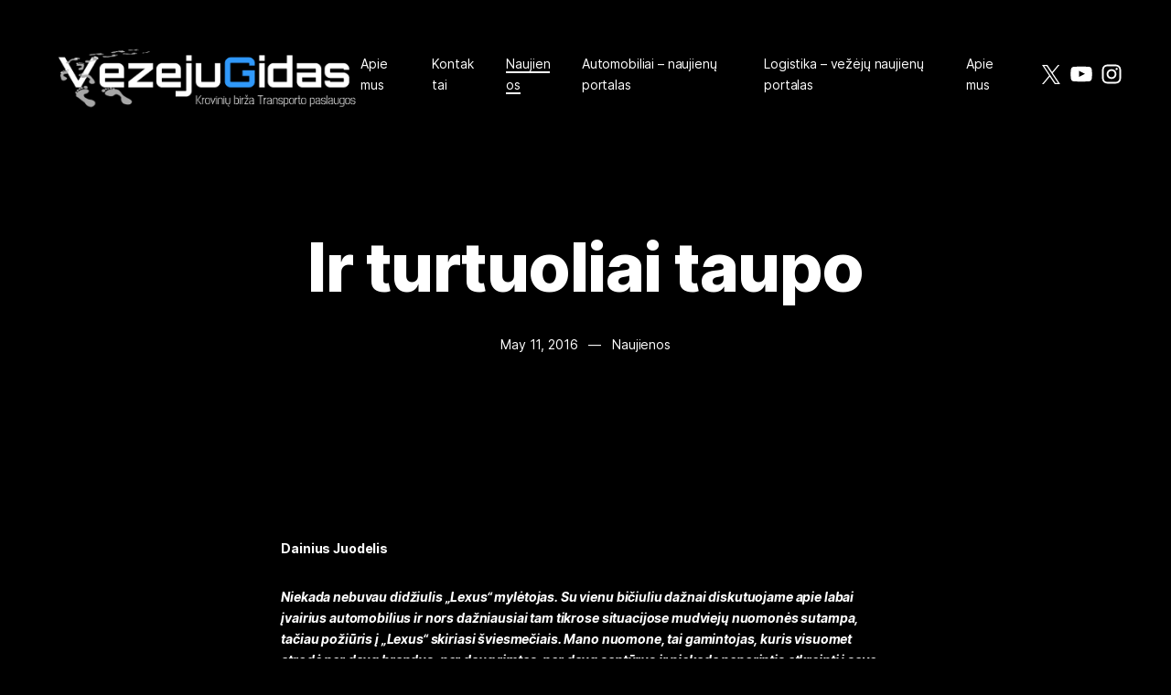

--- FILE ---
content_type: text/html; charset=UTF-8
request_url: https://vezejugidas.lt/prabangus-visureigis-lexus-rx450h-ar-tai-ne-kopija/
body_size: 15853
content:
<!doctype html>
<html dir="ltr" lang="en-US" prefix="og: https://ogp.me/ns#" class="is-animating">
<head>
	<meta charset="UTF-8">
	<meta name="viewport" content="width=device-width, initial-scale=1">
	<title>Ir turtuoliai taupo - Transporto paslaugos Krovinių pervežimas VEŽĖJŲGIDAS LT</title>
	<style>img:is([sizes="auto" i], [sizes^="auto," i]) { contain-intrinsic-size: 3000px 1500px }</style>
	
		<!-- All in One SEO 4.8.1.1 - aioseo.com -->
	<meta name="description" content="Dainius Juodelis Niekada nebuvau didžiulis „Lexus“ mylėtojas. Su vienu bičiuliu dažnai diskutuojame apie labai įvairius automobilius ir nors dažniausiai tam tikrose situacijose mudviejų nuomonės sutampa, tačiau požiūris į „Lexus“ skiriasi šviesmečiais. Mano nuomone, tai gamintojas, kuris visuomet atrodė per daug brandus, per daug rimtas, per daug santūrus ir niekada nenorintis atkreipti į save bent šiek" />
	<meta name="robots" content="max-image-preview:large" />
	<meta name="author" content="vezejugidaslt"/>
	<link rel="canonical" href="https://vezejugidas.lt/prabangus-visureigis-lexus-rx450h-ar-tai-ne-kopija/" />
	<meta name="generator" content="All in One SEO (AIOSEO) 4.8.1.1" />
		<meta property="og:locale" content="en_US" />
		<meta property="og:site_name" content="Transporto paslaugos Krovinių pervežimas VEŽĖJŲGIDAS LT - Krovinių pervežimas Lietuvoje ir Užsienyje Vežėjų Gidas LT" />
		<meta property="og:type" content="article" />
		<meta property="og:title" content="Ir turtuoliai taupo - Transporto paslaugos Krovinių pervežimas VEŽĖJŲGIDAS LT" />
		<meta property="og:description" content="Dainius Juodelis Niekada nebuvau didžiulis „Lexus“ mylėtojas. Su vienu bičiuliu dažnai diskutuojame apie labai įvairius automobilius ir nors dažniausiai tam tikrose situacijose mudviejų nuomonės sutampa, tačiau požiūris į „Lexus“ skiriasi šviesmečiais. Mano nuomone, tai gamintojas, kuris visuomet atrodė per daug brandus, per daug rimtas, per daug santūrus ir niekada nenorintis atkreipti į save bent šiek" />
		<meta property="og:url" content="https://vezejugidas.lt/prabangus-visureigis-lexus-rx450h-ar-tai-ne-kopija/" />
		<meta property="article:published_time" content="2016-05-11T14:16:41+00:00" />
		<meta property="article:modified_time" content="2016-05-11T14:16:41+00:00" />
		<meta name="twitter:card" content="summary_large_image" />
		<meta name="twitter:title" content="Ir turtuoliai taupo - Transporto paslaugos Krovinių pervežimas VEŽĖJŲGIDAS LT" />
		<meta name="twitter:description" content="Dainius Juodelis Niekada nebuvau didžiulis „Lexus“ mylėtojas. Su vienu bičiuliu dažnai diskutuojame apie labai įvairius automobilius ir nors dažniausiai tam tikrose situacijose mudviejų nuomonės sutampa, tačiau požiūris į „Lexus“ skiriasi šviesmečiais. Mano nuomone, tai gamintojas, kuris visuomet atrodė per daug brandus, per daug rimtas, per daug santūrus ir niekada nenorintis atkreipti į save bent šiek" />
		<script type="application/ld+json" class="aioseo-schema">
			{"@context":"https:\/\/schema.org","@graph":[{"@type":"BlogPosting","@id":"https:\/\/vezejugidas.lt\/prabangus-visureigis-lexus-rx450h-ar-tai-ne-kopija\/#blogposting","name":"Ir turtuoliai taupo - Transporto paslaugos Krovini\u0173 perve\u017eimas VE\u017d\u0116J\u0172GIDAS LT","headline":"Ir turtuoliai taupo","author":{"@id":"https:\/\/vezejugidas.lt\/author\/vezejugidaslt\/#author"},"publisher":{"@id":"https:\/\/vezejugidas.lt\/#organization"},"image":{"@type":"ImageObject","url":47489},"datePublished":"2016-05-11T16:16:41+00:00","dateModified":"2016-05-11T16:16:41+00:00","inLanguage":"en-US","mainEntityOfPage":{"@id":"https:\/\/vezejugidas.lt\/prabangus-visureigis-lexus-rx450h-ar-tai-ne-kopija\/#webpage"},"isPartOf":{"@id":"https:\/\/vezejugidas.lt\/prabangus-visureigis-lexus-rx450h-ar-tai-ne-kopija\/#webpage"},"articleSection":"Naujienos"},{"@type":"BreadcrumbList","@id":"https:\/\/vezejugidas.lt\/prabangus-visureigis-lexus-rx450h-ar-tai-ne-kopija\/#breadcrumblist","itemListElement":[{"@type":"ListItem","@id":"https:\/\/vezejugidas.lt\/#listItem","position":1,"name":"Home","item":"https:\/\/vezejugidas.lt\/","nextItem":{"@type":"ListItem","@id":"https:\/\/vezejugidas.lt\/prabangus-visureigis-lexus-rx450h-ar-tai-ne-kopija\/#listItem","name":"Ir turtuoliai taupo"}},{"@type":"ListItem","@id":"https:\/\/vezejugidas.lt\/prabangus-visureigis-lexus-rx450h-ar-tai-ne-kopija\/#listItem","position":2,"name":"Ir turtuoliai taupo","previousItem":{"@type":"ListItem","@id":"https:\/\/vezejugidas.lt\/#listItem","name":"Home"}}]},{"@type":"Organization","@id":"https:\/\/vezejugidas.lt\/#organization","name":"Transporto paslaugos Krovini\u0173 perve\u017eimas VE\u017d\u0116J\u0172GIDAS LT","description":"Krovini\u0173 perve\u017eimas Lietuvoje ir U\u017esienyje Ve\u017e\u0117j\u0173 Gidas LT","url":"https:\/\/vezejugidas.lt\/"},{"@type":"Person","@id":"https:\/\/vezejugidas.lt\/author\/vezejugidaslt\/#author","url":"https:\/\/vezejugidas.lt\/author\/vezejugidaslt\/","name":"vezejugidaslt","image":{"@type":"ImageObject","@id":"https:\/\/vezejugidas.lt\/prabangus-visureigis-lexus-rx450h-ar-tai-ne-kopija\/#authorImage","url":"https:\/\/secure.gravatar.com\/avatar\/fb757f833f72e6e0ad64a63f6eebbac3b19cec24b0dbef94ddc99474c30969f0?s=96&d=mm&r=g","width":96,"height":96,"caption":"vezejugidaslt"}},{"@type":"WebPage","@id":"https:\/\/vezejugidas.lt\/prabangus-visureigis-lexus-rx450h-ar-tai-ne-kopija\/#webpage","url":"https:\/\/vezejugidas.lt\/prabangus-visureigis-lexus-rx450h-ar-tai-ne-kopija\/","name":"Ir turtuoliai taupo - Transporto paslaugos Krovini\u0173 perve\u017eimas VE\u017d\u0116J\u0172GIDAS LT","description":"Dainius Juodelis Niekada nebuvau did\u017eiulis \u201eLexus\u201c myl\u0117tojas. Su vienu bi\u010diuliu da\u017enai diskutuojame apie labai \u012fvairius automobilius ir nors da\u017eniausiai tam tikrose situacijose mudviej\u0173 nuomon\u0117s sutampa, ta\u010diau po\u017ei\u016bris \u012f \u201eLexus\u201c skiriasi \u0161viesme\u010diais. Mano nuomone, tai gamintojas, kuris visuomet atrod\u0117 per daug brandus, per daug rimtas, per daug sant\u016brus ir niekada nenorintis atkreipti \u012f save bent \u0161iek","inLanguage":"en-US","isPartOf":{"@id":"https:\/\/vezejugidas.lt\/#website"},"breadcrumb":{"@id":"https:\/\/vezejugidas.lt\/prabangus-visureigis-lexus-rx450h-ar-tai-ne-kopija\/#breadcrumblist"},"author":{"@id":"https:\/\/vezejugidas.lt\/author\/vezejugidaslt\/#author"},"creator":{"@id":"https:\/\/vezejugidas.lt\/author\/vezejugidaslt\/#author"},"image":{"@type":"ImageObject","url":47489,"@id":"https:\/\/vezejugidas.lt\/prabangus-visureigis-lexus-rx450h-ar-tai-ne-kopija\/#mainImage"},"primaryImageOfPage":{"@id":"https:\/\/vezejugidas.lt\/prabangus-visureigis-lexus-rx450h-ar-tai-ne-kopija\/#mainImage"},"datePublished":"2016-05-11T16:16:41+00:00","dateModified":"2016-05-11T16:16:41+00:00"},{"@type":"WebSite","@id":"https:\/\/vezejugidas.lt\/#website","url":"https:\/\/vezejugidas.lt\/","name":"Transporto paslaugos Krovini\u0173 perve\u017eimas VE\u017d\u0116J\u0172GIDAS LT","description":"Krovini\u0173 perve\u017eimas Lietuvoje ir U\u017esienyje Ve\u017e\u0117j\u0173 Gidas LT","inLanguage":"en-US","publisher":{"@id":"https:\/\/vezejugidas.lt\/#organization"}}]}
		</script>
		<!-- All in One SEO -->

<link rel="alternate" type="application/rss+xml" title="Transporto paslaugos Krovinių pervežimas VEŽĖJŲGIDAS LT &raquo; Feed" href="https://vezejugidas.lt/feed/" />
		<!-- This site uses the Google Analytics by MonsterInsights plugin v9.9.0 - Using Analytics tracking - https://www.monsterinsights.com/ -->
		<!-- Note: MonsterInsights is not currently configured on this site. The site owner needs to authenticate with Google Analytics in the MonsterInsights settings panel. -->
					<!-- No tracking code set -->
				<!-- / Google Analytics by MonsterInsights -->
		<script>
window._wpemojiSettings = {"baseUrl":"https:\/\/s.w.org\/images\/core\/emoji\/16.0.1\/72x72\/","ext":".png","svgUrl":"https:\/\/s.w.org\/images\/core\/emoji\/16.0.1\/svg\/","svgExt":".svg","source":{"concatemoji":"https:\/\/vezejugidas.lt\/wp-includes\/js\/wp-emoji-release.min.js?ver=6.8.3"}};
/*! This file is auto-generated */
!function(s,n){var o,i,e;function c(e){try{var t={supportTests:e,timestamp:(new Date).valueOf()};sessionStorage.setItem(o,JSON.stringify(t))}catch(e){}}function p(e,t,n){e.clearRect(0,0,e.canvas.width,e.canvas.height),e.fillText(t,0,0);var t=new Uint32Array(e.getImageData(0,0,e.canvas.width,e.canvas.height).data),a=(e.clearRect(0,0,e.canvas.width,e.canvas.height),e.fillText(n,0,0),new Uint32Array(e.getImageData(0,0,e.canvas.width,e.canvas.height).data));return t.every(function(e,t){return e===a[t]})}function u(e,t){e.clearRect(0,0,e.canvas.width,e.canvas.height),e.fillText(t,0,0);for(var n=e.getImageData(16,16,1,1),a=0;a<n.data.length;a++)if(0!==n.data[a])return!1;return!0}function f(e,t,n,a){switch(t){case"flag":return n(e,"\ud83c\udff3\ufe0f\u200d\u26a7\ufe0f","\ud83c\udff3\ufe0f\u200b\u26a7\ufe0f")?!1:!n(e,"\ud83c\udde8\ud83c\uddf6","\ud83c\udde8\u200b\ud83c\uddf6")&&!n(e,"\ud83c\udff4\udb40\udc67\udb40\udc62\udb40\udc65\udb40\udc6e\udb40\udc67\udb40\udc7f","\ud83c\udff4\u200b\udb40\udc67\u200b\udb40\udc62\u200b\udb40\udc65\u200b\udb40\udc6e\u200b\udb40\udc67\u200b\udb40\udc7f");case"emoji":return!a(e,"\ud83e\udedf")}return!1}function g(e,t,n,a){var r="undefined"!=typeof WorkerGlobalScope&&self instanceof WorkerGlobalScope?new OffscreenCanvas(300,150):s.createElement("canvas"),o=r.getContext("2d",{willReadFrequently:!0}),i=(o.textBaseline="top",o.font="600 32px Arial",{});return e.forEach(function(e){i[e]=t(o,e,n,a)}),i}function t(e){var t=s.createElement("script");t.src=e,t.defer=!0,s.head.appendChild(t)}"undefined"!=typeof Promise&&(o="wpEmojiSettingsSupports",i=["flag","emoji"],n.supports={everything:!0,everythingExceptFlag:!0},e=new Promise(function(e){s.addEventListener("DOMContentLoaded",e,{once:!0})}),new Promise(function(t){var n=function(){try{var e=JSON.parse(sessionStorage.getItem(o));if("object"==typeof e&&"number"==typeof e.timestamp&&(new Date).valueOf()<e.timestamp+604800&&"object"==typeof e.supportTests)return e.supportTests}catch(e){}return null}();if(!n){if("undefined"!=typeof Worker&&"undefined"!=typeof OffscreenCanvas&&"undefined"!=typeof URL&&URL.createObjectURL&&"undefined"!=typeof Blob)try{var e="postMessage("+g.toString()+"("+[JSON.stringify(i),f.toString(),p.toString(),u.toString()].join(",")+"));",a=new Blob([e],{type:"text/javascript"}),r=new Worker(URL.createObjectURL(a),{name:"wpTestEmojiSupports"});return void(r.onmessage=function(e){c(n=e.data),r.terminate(),t(n)})}catch(e){}c(n=g(i,f,p,u))}t(n)}).then(function(e){for(var t in e)n.supports[t]=e[t],n.supports.everything=n.supports.everything&&n.supports[t],"flag"!==t&&(n.supports.everythingExceptFlag=n.supports.everythingExceptFlag&&n.supports[t]);n.supports.everythingExceptFlag=n.supports.everythingExceptFlag&&!n.supports.flag,n.DOMReady=!1,n.readyCallback=function(){n.DOMReady=!0}}).then(function(){return e}).then(function(){var e;n.supports.everything||(n.readyCallback(),(e=n.source||{}).concatemoji?t(e.concatemoji):e.wpemoji&&e.twemoji&&(t(e.twemoji),t(e.wpemoji)))}))}((window,document),window._wpemojiSettings);
</script>
<style id='wp-emoji-styles-inline-css'>

	img.wp-smiley, img.emoji {
		display: inline !important;
		border: none !important;
		box-shadow: none !important;
		height: 1em !important;
		width: 1em !important;
		margin: 0 0.07em !important;
		vertical-align: -0.1em !important;
		background: none !important;
		padding: 0 !important;
	}
</style>
<link rel='stylesheet' id='wp-block-library-css' href='https://vezejugidas.lt/wp-includes/css/dist/block-library/style.min.css?ver=6.8.3' media='all' />
<style id='classic-theme-styles-inline-css'>
/*! This file is auto-generated */
.wp-block-button__link{color:#fff;background-color:#32373c;border-radius:9999px;box-shadow:none;text-decoration:none;padding:calc(.667em + 2px) calc(1.333em + 2px);font-size:1.125em}.wp-block-file__button{background:#32373c;color:#fff;text-decoration:none}
</style>
<style id='global-styles-inline-css'>
:root{--wp--preset--aspect-ratio--square: 1;--wp--preset--aspect-ratio--4-3: 4/3;--wp--preset--aspect-ratio--3-4: 3/4;--wp--preset--aspect-ratio--3-2: 3/2;--wp--preset--aspect-ratio--2-3: 2/3;--wp--preset--aspect-ratio--16-9: 16/9;--wp--preset--aspect-ratio--9-16: 9/16;--wp--preset--color--black: #000000;--wp--preset--color--cyan-bluish-gray: #abb8c3;--wp--preset--color--white: #ffffff;--wp--preset--color--pale-pink: #f78da7;--wp--preset--color--vivid-red: #cf2e2e;--wp--preset--color--luminous-vivid-orange: #ff6900;--wp--preset--color--luminous-vivid-amber: #fcb900;--wp--preset--color--light-green-cyan: #7bdcb5;--wp--preset--color--vivid-green-cyan: #00d084;--wp--preset--color--pale-cyan-blue: #8ed1fc;--wp--preset--color--vivid-cyan-blue: #0693e3;--wp--preset--color--vivid-purple: #9b51e0;--wp--preset--gradient--vivid-cyan-blue-to-vivid-purple: linear-gradient(135deg,rgba(6,147,227,1) 0%,rgb(155,81,224) 100%);--wp--preset--gradient--light-green-cyan-to-vivid-green-cyan: linear-gradient(135deg,rgb(122,220,180) 0%,rgb(0,208,130) 100%);--wp--preset--gradient--luminous-vivid-amber-to-luminous-vivid-orange: linear-gradient(135deg,rgba(252,185,0,1) 0%,rgba(255,105,0,1) 100%);--wp--preset--gradient--luminous-vivid-orange-to-vivid-red: linear-gradient(135deg,rgba(255,105,0,1) 0%,rgb(207,46,46) 100%);--wp--preset--gradient--very-light-gray-to-cyan-bluish-gray: linear-gradient(135deg,rgb(238,238,238) 0%,rgb(169,184,195) 100%);--wp--preset--gradient--cool-to-warm-spectrum: linear-gradient(135deg,rgb(74,234,220) 0%,rgb(151,120,209) 20%,rgb(207,42,186) 40%,rgb(238,44,130) 60%,rgb(251,105,98) 80%,rgb(254,248,76) 100%);--wp--preset--gradient--blush-light-purple: linear-gradient(135deg,rgb(255,206,236) 0%,rgb(152,150,240) 100%);--wp--preset--gradient--blush-bordeaux: linear-gradient(135deg,rgb(254,205,165) 0%,rgb(254,45,45) 50%,rgb(107,0,62) 100%);--wp--preset--gradient--luminous-dusk: linear-gradient(135deg,rgb(255,203,112) 0%,rgb(199,81,192) 50%,rgb(65,88,208) 100%);--wp--preset--gradient--pale-ocean: linear-gradient(135deg,rgb(255,245,203) 0%,rgb(182,227,212) 50%,rgb(51,167,181) 100%);--wp--preset--gradient--electric-grass: linear-gradient(135deg,rgb(202,248,128) 0%,rgb(113,206,126) 100%);--wp--preset--gradient--midnight: linear-gradient(135deg,rgb(2,3,129) 0%,rgb(40,116,252) 100%);--wp--preset--font-size--small: 13px;--wp--preset--font-size--medium: 18px;--wp--preset--font-size--large: 24px;--wp--preset--font-size--x-large: 42px;--wp--preset--font-size--normal: 14px;--wp--preset--font-size--huge: 32px;--wp--preset--spacing--20: 0.44rem;--wp--preset--spacing--30: 0.67rem;--wp--preset--spacing--40: 1rem;--wp--preset--spacing--50: 1.5rem;--wp--preset--spacing--60: 2.25rem;--wp--preset--spacing--70: 3.38rem;--wp--preset--spacing--80: 5.06rem;--wp--preset--shadow--natural: 6px 6px 9px rgba(0, 0, 0, 0.2);--wp--preset--shadow--deep: 12px 12px 50px rgba(0, 0, 0, 0.4);--wp--preset--shadow--sharp: 6px 6px 0px rgba(0, 0, 0, 0.2);--wp--preset--shadow--outlined: 6px 6px 0px -3px rgba(255, 255, 255, 1), 6px 6px rgba(0, 0, 0, 1);--wp--preset--shadow--crisp: 6px 6px 0px rgba(0, 0, 0, 1);}:where(.is-layout-flex){gap: 0.5em;}:where(.is-layout-grid){gap: 0.5em;}body .is-layout-flex{display: flex;}.is-layout-flex{flex-wrap: wrap;align-items: center;}.is-layout-flex > :is(*, div){margin: 0;}body .is-layout-grid{display: grid;}.is-layout-grid > :is(*, div){margin: 0;}:where(.wp-block-columns.is-layout-flex){gap: 2em;}:where(.wp-block-columns.is-layout-grid){gap: 2em;}:where(.wp-block-post-template.is-layout-flex){gap: 1.25em;}:where(.wp-block-post-template.is-layout-grid){gap: 1.25em;}.has-black-color{color: var(--wp--preset--color--black) !important;}.has-cyan-bluish-gray-color{color: var(--wp--preset--color--cyan-bluish-gray) !important;}.has-white-color{color: var(--wp--preset--color--white) !important;}.has-pale-pink-color{color: var(--wp--preset--color--pale-pink) !important;}.has-vivid-red-color{color: var(--wp--preset--color--vivid-red) !important;}.has-luminous-vivid-orange-color{color: var(--wp--preset--color--luminous-vivid-orange) !important;}.has-luminous-vivid-amber-color{color: var(--wp--preset--color--luminous-vivid-amber) !important;}.has-light-green-cyan-color{color: var(--wp--preset--color--light-green-cyan) !important;}.has-vivid-green-cyan-color{color: var(--wp--preset--color--vivid-green-cyan) !important;}.has-pale-cyan-blue-color{color: var(--wp--preset--color--pale-cyan-blue) !important;}.has-vivid-cyan-blue-color{color: var(--wp--preset--color--vivid-cyan-blue) !important;}.has-vivid-purple-color{color: var(--wp--preset--color--vivid-purple) !important;}.has-black-background-color{background-color: var(--wp--preset--color--black) !important;}.has-cyan-bluish-gray-background-color{background-color: var(--wp--preset--color--cyan-bluish-gray) !important;}.has-white-background-color{background-color: var(--wp--preset--color--white) !important;}.has-pale-pink-background-color{background-color: var(--wp--preset--color--pale-pink) !important;}.has-vivid-red-background-color{background-color: var(--wp--preset--color--vivid-red) !important;}.has-luminous-vivid-orange-background-color{background-color: var(--wp--preset--color--luminous-vivid-orange) !important;}.has-luminous-vivid-amber-background-color{background-color: var(--wp--preset--color--luminous-vivid-amber) !important;}.has-light-green-cyan-background-color{background-color: var(--wp--preset--color--light-green-cyan) !important;}.has-vivid-green-cyan-background-color{background-color: var(--wp--preset--color--vivid-green-cyan) !important;}.has-pale-cyan-blue-background-color{background-color: var(--wp--preset--color--pale-cyan-blue) !important;}.has-vivid-cyan-blue-background-color{background-color: var(--wp--preset--color--vivid-cyan-blue) !important;}.has-vivid-purple-background-color{background-color: var(--wp--preset--color--vivid-purple) !important;}.has-black-border-color{border-color: var(--wp--preset--color--black) !important;}.has-cyan-bluish-gray-border-color{border-color: var(--wp--preset--color--cyan-bluish-gray) !important;}.has-white-border-color{border-color: var(--wp--preset--color--white) !important;}.has-pale-pink-border-color{border-color: var(--wp--preset--color--pale-pink) !important;}.has-vivid-red-border-color{border-color: var(--wp--preset--color--vivid-red) !important;}.has-luminous-vivid-orange-border-color{border-color: var(--wp--preset--color--luminous-vivid-orange) !important;}.has-luminous-vivid-amber-border-color{border-color: var(--wp--preset--color--luminous-vivid-amber) !important;}.has-light-green-cyan-border-color{border-color: var(--wp--preset--color--light-green-cyan) !important;}.has-vivid-green-cyan-border-color{border-color: var(--wp--preset--color--vivid-green-cyan) !important;}.has-pale-cyan-blue-border-color{border-color: var(--wp--preset--color--pale-cyan-blue) !important;}.has-vivid-cyan-blue-border-color{border-color: var(--wp--preset--color--vivid-cyan-blue) !important;}.has-vivid-purple-border-color{border-color: var(--wp--preset--color--vivid-purple) !important;}.has-vivid-cyan-blue-to-vivid-purple-gradient-background{background: var(--wp--preset--gradient--vivid-cyan-blue-to-vivid-purple) !important;}.has-light-green-cyan-to-vivid-green-cyan-gradient-background{background: var(--wp--preset--gradient--light-green-cyan-to-vivid-green-cyan) !important;}.has-luminous-vivid-amber-to-luminous-vivid-orange-gradient-background{background: var(--wp--preset--gradient--luminous-vivid-amber-to-luminous-vivid-orange) !important;}.has-luminous-vivid-orange-to-vivid-red-gradient-background{background: var(--wp--preset--gradient--luminous-vivid-orange-to-vivid-red) !important;}.has-very-light-gray-to-cyan-bluish-gray-gradient-background{background: var(--wp--preset--gradient--very-light-gray-to-cyan-bluish-gray) !important;}.has-cool-to-warm-spectrum-gradient-background{background: var(--wp--preset--gradient--cool-to-warm-spectrum) !important;}.has-blush-light-purple-gradient-background{background: var(--wp--preset--gradient--blush-light-purple) !important;}.has-blush-bordeaux-gradient-background{background: var(--wp--preset--gradient--blush-bordeaux) !important;}.has-luminous-dusk-gradient-background{background: var(--wp--preset--gradient--luminous-dusk) !important;}.has-pale-ocean-gradient-background{background: var(--wp--preset--gradient--pale-ocean) !important;}.has-electric-grass-gradient-background{background: var(--wp--preset--gradient--electric-grass) !important;}.has-midnight-gradient-background{background: var(--wp--preset--gradient--midnight) !important;}.has-small-font-size{font-size: var(--wp--preset--font-size--small) !important;}.has-medium-font-size{font-size: var(--wp--preset--font-size--medium) !important;}.has-large-font-size{font-size: var(--wp--preset--font-size--large) !important;}.has-x-large-font-size{font-size: var(--wp--preset--font-size--x-large) !important;}
:where(.wp-block-post-template.is-layout-flex){gap: 1.25em;}:where(.wp-block-post-template.is-layout-grid){gap: 1.25em;}
:where(.wp-block-columns.is-layout-flex){gap: 2em;}:where(.wp-block-columns.is-layout-grid){gap: 2em;}
:root :where(.wp-block-pullquote){font-size: 1.5em;line-height: 1.6;}
</style>
<link rel='stylesheet' id='swiper-css' href='https://vezejugidas.lt/wp-content/plugins/themerain-core/assets/css/swiper.min.css?ver=6.8.3' media='all' />
<link rel='stylesheet' id='fancybox-css' href='https://vezejugidas.lt/wp-content/plugins/themerain-core/assets/css/fancybox.min.css?ver=6.8.3' media='all' />
<link rel='stylesheet' id='trc-main-css' href='https://vezejugidas.lt/wp-content/plugins/themerain-core/assets/css/main.css?ver=6.8.3' media='all' />
<link rel='stylesheet' id='themerain-style-css' href='https://vezejugidas.lt/wp-content/themes/scena/assets/css/main.css?ver=6.8.3' media='all' />
<style id='themerain-style-inline-css'>
/* Custom CSS */ :root { --text-color: #ffffff;  } 
</style>
<style id='akismet-widget-style-inline-css'>

			.a-stats {
				--akismet-color-mid-green: #357b49;
				--akismet-color-white: #fff;
				--akismet-color-light-grey: #f6f7f7;

				max-width: 350px;
				width: auto;
			}

			.a-stats * {
				all: unset;
				box-sizing: border-box;
			}

			.a-stats strong {
				font-weight: 600;
			}

			.a-stats a.a-stats__link,
			.a-stats a.a-stats__link:visited,
			.a-stats a.a-stats__link:active {
				background: var(--akismet-color-mid-green);
				border: none;
				box-shadow: none;
				border-radius: 8px;
				color: var(--akismet-color-white);
				cursor: pointer;
				display: block;
				font-family: -apple-system, BlinkMacSystemFont, 'Segoe UI', 'Roboto', 'Oxygen-Sans', 'Ubuntu', 'Cantarell', 'Helvetica Neue', sans-serif;
				font-weight: 500;
				padding: 12px;
				text-align: center;
				text-decoration: none;
				transition: all 0.2s ease;
			}

			/* Extra specificity to deal with TwentyTwentyOne focus style */
			.widget .a-stats a.a-stats__link:focus {
				background: var(--akismet-color-mid-green);
				color: var(--akismet-color-white);
				text-decoration: none;
			}

			.a-stats a.a-stats__link:hover {
				filter: brightness(110%);
				box-shadow: 0 4px 12px rgba(0, 0, 0, 0.06), 0 0 2px rgba(0, 0, 0, 0.16);
			}

			.a-stats .count {
				color: var(--akismet-color-white);
				display: block;
				font-size: 1.5em;
				line-height: 1.4;
				padding: 0 13px;
				white-space: nowrap;
			}
		
</style>
<link rel="https://api.w.org/" href="https://vezejugidas.lt/wp-json/" /><link rel="alternate" title="JSON" type="application/json" href="https://vezejugidas.lt/wp-json/wp/v2/posts/47488" /><link rel="EditURI" type="application/rsd+xml" title="RSD" href="https://vezejugidas.lt/xmlrpc.php?rsd" />
<meta name="generator" content="WordPress 6.8.3" />
<link rel='shortlink' href='https://vezejugidas.lt/?p=47488' />
<link rel="alternate" title="oEmbed (JSON)" type="application/json+oembed" href="https://vezejugidas.lt/wp-json/oembed/1.0/embed?url=https%3A%2F%2Fvezejugidas.lt%2Fprabangus-visureigis-lexus-rx450h-ar-tai-ne-kopija%2F" />
<link rel="alternate" title="oEmbed (XML)" type="text/xml+oembed" href="https://vezejugidas.lt/wp-json/oembed/1.0/embed?url=https%3A%2F%2Fvezejugidas.lt%2Fprabangus-visureigis-lexus-rx450h-ar-tai-ne-kopija%2F&#038;format=xml" />
</head>

<body class="wp-singular post-template-default single single-post postid-47488 single-format-standard wp-embed-responsive wp-theme-scena swup-enabled scheme-dark hero-normal">
	
	<div id="swup" class="site">
		<header class="site-header">
			<div class="site-logo"><a href="https://vezejugidas.lt/" rel="home"><img class="logo-dark" src="https://vezejugidas.lt/wp-content/uploads/2025/03/vezeju-gidas-transporto-paslaugos-lietuvoje-1.png" alt="Transporto paslaugos Krovinių pervežimas VEŽĖJŲGIDAS LT"><img class="logo-light" src="https://vezejugidas.lt/wp-content/uploads/2025/03/vezeju-gidas-transporto-paslaugos-lietuvoje-1.png" alt="Transporto paslaugos Krovinių pervežimas VEŽĖJŲGIDAS LT"></a></div>			<div class="site-menu-wrap"><nav class="site-menu"><ul id="menu-primary" class="menu"><li id="menu-item-73" class="menu-item menu-item-type-post_type menu-item-object-page menu-item-home menu-item-73"><a href="https://vezejugidas.lt/">Apie mus</a></li>
<li id="menu-item-66" class="menu-item menu-item-type-post_type menu-item-object-page menu-item-66"><a href="https://vezejugidas.lt/contact/">Kontaktai</a></li>
<li id="menu-item-54784" class="menu-item menu-item-type-taxonomy menu-item-object-category current-post-ancestor current-menu-parent current-post-parent menu-item-54784"><a href="https://vezejugidas.lt/category/naujienos/">Naujienos</a></li>
<li id="menu-item-54785" class="menu-item menu-item-type-taxonomy menu-item-object-category menu-item-54785"><a href="https://vezejugidas.lt/category/automobiliai/">Automobiliai &#8211; naujienų portalas</a></li>
<li id="menu-item-54786" class="menu-item menu-item-type-taxonomy menu-item-object-category menu-item-54786"><a href="https://vezejugidas.lt/category/logistika/">Logistika &#8211; vežėjų naujienų portalas</a></li>
<li id="menu-item-54787" class="menu-item menu-item-type-taxonomy menu-item-object-category menu-item-54787"><a href="https://vezejugidas.lt/category/apie-mus/">Apie mus</a></li>
</ul></nav><div class="site-social"><a href="#" target="_blank"><svg class="svg-icon" width="28" height="28" aria-hidden="true" role="img" focusable="false" xmlns="http://www.w3.org/2000/svg"><path d="M15.803 12.892 23.187 4h-1.75l-6.41 7.721L9.905 4H4l7.743 11.675L4 25h1.75l6.77-8.154L17.928 25h5.905l-8.03-12.108Zm-2.396 2.887-.784-1.163L6.38 5.364h2.687l5.038 7.467.784 1.162 6.548 9.705H18.75l-5.343-7.92Z"/></svg></svg></a><a href="#" target="_blank"><svg class="svg-icon" width="28" height="28" aria-hidden="true" role="img" focusable="false" viewBox="0 0 24 24" version="1.1" xmlns="http://www.w3.org/2000/svg" xmlns:xlink="http://www.w3.org/1999/xlink"><path d="M21.8,8.001c0,0-0.195-1.378-0.795-1.985c-0.76-0.797-1.613-0.801-2.004-0.847c-2.799-0.202-6.997-0.202-6.997-0.202 h-0.009c0,0-4.198,0-6.997,0.202C4.608,5.216,3.756,5.22,2.995,6.016C2.395,6.623,2.2,8.001,2.2,8.001S2,9.62,2,11.238v1.517 c0,1.618,0.2,3.237,0.2,3.237s0.195,1.378,0.795,1.985c0.761,0.797,1.76,0.771,2.205,0.855c1.6,0.153,6.8,0.201,6.8,0.201 s4.203-0.006,7.001-0.209c0.391-0.047,1.243-0.051,2.004-0.847c0.6-0.607,0.795-1.985,0.795-1.985s0.2-1.618,0.2-3.237v-1.517 C22,9.62,21.8,8.001,21.8,8.001z M9.935,14.594l-0.001-5.62l5.404,2.82L9.935,14.594z"></path></svg></a><a href="#" target="_blank"><svg class="svg-icon" width="28" height="28" aria-hidden="true" role="img" focusable="false" viewBox="0 0 24 24" version="1.1" xmlns="http://www.w3.org/2000/svg" xmlns:xlink="http://www.w3.org/1999/xlink"><path d="M12,4.622c2.403,0,2.688,0.009,3.637,0.052c0.877,0.04,1.354,0.187,1.671,0.31c0.42,0.163,0.72,0.358,1.035,0.673 c0.315,0.315,0.51,0.615,0.673,1.035c0.123,0.317,0.27,0.794,0.31,1.671c0.043,0.949,0.052,1.234,0.052,3.637 s-0.009,2.688-0.052,3.637c-0.04,0.877-0.187,1.354-0.31,1.671c-0.163,0.42-0.358,0.72-0.673,1.035 c-0.315,0.315-0.615,0.51-1.035,0.673c-0.317,0.123-0.794,0.27-1.671,0.31c-0.949,0.043-1.233,0.052-3.637,0.052 s-2.688-0.009-3.637-0.052c-0.877-0.04-1.354-0.187-1.671-0.31c-0.42-0.163-0.72-0.358-1.035-0.673 c-0.315-0.315-0.51-0.615-0.673-1.035c-0.123-0.317-0.27-0.794-0.31-1.671C4.631,14.688,4.622,14.403,4.622,12 s0.009-2.688,0.052-3.637c0.04-0.877,0.187-1.354,0.31-1.671c0.163-0.42,0.358-0.72,0.673-1.035 c0.315-0.315,0.615-0.51,1.035-0.673c0.317-0.123,0.794-0.27,1.671-0.31C9.312,4.631,9.597,4.622,12,4.622 M12,3 C9.556,3,9.249,3.01,8.289,3.054C7.331,3.098,6.677,3.25,6.105,3.472C5.513,3.702,5.011,4.01,4.511,4.511 c-0.5,0.5-0.808,1.002-1.038,1.594C3.25,6.677,3.098,7.331,3.054,8.289C3.01,9.249,3,9.556,3,12c0,2.444,0.01,2.751,0.054,3.711 c0.044,0.958,0.196,1.612,0.418,2.185c0.23,0.592,0.538,1.094,1.038,1.594c0.5,0.5,1.002,0.808,1.594,1.038 c0.572,0.222,1.227,0.375,2.185,0.418C9.249,20.99,9.556,21,12,21s2.751-0.01,3.711-0.054c0.958-0.044,1.612-0.196,2.185-0.418 c0.592-0.23,1.094-0.538,1.594-1.038c0.5-0.5,0.808-1.002,1.038-1.594c0.222-0.572,0.375-1.227,0.418-2.185 C20.99,14.751,21,14.444,21,12s-0.01-2.751-0.054-3.711c-0.044-0.958-0.196-1.612-0.418-2.185c-0.23-0.592-0.538-1.094-1.038-1.594 c-0.5-0.5-1.002-0.808-1.594-1.038c-0.572-0.222-1.227-0.375-2.185-0.418C14.751,3.01,14.444,3,12,3L12,3z M12,7.378 c-2.552,0-4.622,2.069-4.622,4.622S9.448,16.622,12,16.622s4.622-2.069,4.622-4.622S14.552,7.378,12,7.378z M12,15 c-1.657,0-3-1.343-3-3s1.343-3,3-3s3,1.343,3,3S13.657,15,12,15z M16.804,6.116c-0.596,0-1.08,0.484-1.08,1.08 s0.484,1.08,1.08,1.08c0.596,0,1.08-0.484,1.08-1.08S17.401,6.116,16.804,6.116z"></path></svg></a></div></div><div class="menu-toggle"><span></span><span></span></div>		</header>

		
<div class="site-hero has-bg parallax-img title-">
			<div class="hero-caption">
							<h1 class="hero-title">Ir turtuoliai taupo</h1>
			
							<p class="hero-subtitle">May 11, 2016 <span class="sep">&mdash;</span> <a href="https://vezejugidas.lt/category/naujienos/" rel="category tag">Naujienos</a></p>
					</div>
	
	</div>

		<main class="site-main">
<article class="post-47488 post type-post status-publish format-standard has-post-thumbnail hentry category-naujienos has-content" id="post-47488">

	<div class="entry-content">
		<p><strong>Dainius Juodelis</strong></p>
<p><em><strong>Niekada nebuvau didžiulis „Lexus“ mylėtojas. Su vienu bičiuliu dažnai diskutuojame apie labai įvairius automobilius ir nors dažniausiai tam tikrose situacijose mudviejų nuomonės sutampa, tačiau požiūris į „Lexus“ skiriasi šviesmečiais. Mano nuomone, tai gamintojas, kuris visuomet atrodė per daug brandus, per daug rimtas, per daug santūrus ir niekada nenorintis atkreipti į save bent šiek tiek dėmėsio. Tai būtų tobulas automobilis serijiniam žudikui, nes gatvėje į „Lexus“ niekas neatkreiptų dėmesio net tada, jei ant stogo vežtumėtės negyvą karvę. Iki šiol „Lexus“ sulaukė itin didelio populiarumo tarp pasiturinčių, brandesnio amžiaus žmonių, kuriems jau nebereikia gyvenime pabrėžti savo statuso. „Lexus“ galima palyginti su ramiu pasisėdėjimu prie židinio, rankoje teliuskuojant tauraus viskio taurę. Jauku, tačiau ypač spalvingų emocijų tai neteikia.</strong></em></p>
<p>Tačiau didžiausias, mano nuomone, trūkumas kalbant apie „Lexus“ – nejausmingumas. Anksčiau šios markės gerbėju nebuvau ir dėl to, kad jis sukelia falsifikato įspūdį. Tai lyg kopija. „Mercedes“ klonas. Japonai automobilių nevertina kaip kažko natūralaus, kas turėtų suteikti vidinę šilumą. Japoniški automobiliai per daug matematiški, per daug techniški ir šiek tiek sintetiški. Tai tas pats lyg apsikabinti metalinį stulpą ir tikėtis, kad jis suteiks šilumos bei jaukumo pojūtį lyg mylimas šuo. Sutinku, kad japonai yra pajėgūs nukopijuoti „Mercedes“ ir taip uždirbti daug pinigų, tačiau kaip nukopijuoti klasę, polėkį bei nuotaiką? Atsakymas paprastas. To padaryti neįmanoma. Technologiniu požiūriu „Lexus“ galbūt ir yra geresnis už „Mercedes“, panašiai kaip lazeriu išgraviruotas auksinis kiaušinis už prancūzų juvelyro <em>Fabergé originalą. Kurį iš jų jūs pasirinktumėte?</em></p>
<p><img fetchpriority="high" decoding="async" class="size-medium wp-image-47490 aligncenter" src="https://vezejugidas.lt/wp-content/uploads/2016/05/5-300x200.jpg" alt="5" width="300" height="200" /></p>
<p><em>Lygiai tokį patį klausimą iškėliau sau vos pamatęs naująjį „Lexus RX450h“. Turiu pripažinti, kad pirmas įspūdis daug geresnis nei galėjau įsivaizduoti. Jei anksčiau „Lexus“ buvo šiokie tokie beveidžiai, tai pastarieji naujausi modeliai tuo skųstis tikrai negali. Naują dizaino kryptį pademonstavę „IS“ ir „NX“ modeliai įrodė, kad japonai nori ir gali prisišaukti šiek tiek jaunesnį savo pirkėją, sugebantį šiek tiek paišlaidauti. Skirtingai nei vokiečių konkurentai, dabartiniai „Lexus“ išsiskiria aštriomis dizaino linijomis, tarsi gamintojas būtų pasamdęs samurajus, kurie pirminį automobilio eskizą būtų negailestingai apkapoję savo katanomis. Arba patys „Lexus“ dizaineriai tiesiog nusprendė dirbti tik su skalpeliais ir diskiniais pjūklais. „RX“ net stovėdamas vietoje atrodo lyg kėsintųsi į kitus automobilius, o paliktas be priežiūros galėtų negailestingai suvalgyti mažametį vaiką. Dizaineriai išties padirbėjo puikiai, nes automobilis atrodo itin dinamiškai, o kėbulo linijose lūžtanti saulės šviesa automobilį padaro ypač išraiškingą. Automobiliui suteikiant daugiau agresijos, lyg specialiai norėta jį patraukti į vyrų pusę, kadangi pastarąjį „RX“ modelį labiau buvo pamėgusios moterys. Dabar jis atrodo taip, lyg būtų varomas testosteronu ir juo tiesiog spinduliuoja. Užtenka šalia pastatyti susikūprinusį, aštuoniolikos metų, spuoguotą, iš paauglystės neišbrendantį jaunuolį ir per maždaug 15 minučių jis taptų barzdotu dominantu, vien savo žvilgsniu sugebančiu apvaisinti merginas.</em></p>
<p><img decoding="async" class="size-medium wp-image-47491 aligncenter" src="https://vezejugidas.lt/wp-content/uploads/2016/05/6-229x300.jpg" alt="6" width="229" height="300" /></p>
<p><em>Skirtingai nei automobilio išorė, salonas mus pasitinka kiek santūresnis bei elegantiškesnis. Prisiekiu, jis yra nuostabus ir kerintis smulkmeniškumu. Čia daug tiesių linijų, kurios iš pirmo žvilgsnio atrodo padrikai, tačiau geriau įsižiūrėjus, jos sukuria precizišką ir harmoningą visumą. Aš tikrai abejoju, ar šią apžvalgą skaitys pats gamintojas, tačiau mano patarimas būtų toks: naują automobilį būtinai aprūpinti seilinuku ar vienkartinių servetėlių pakuote. Esmė ta, kad pats salono interjeras nėra šokiruojantis kerinčiais dizaino sprendimais, tačiau bendra ergonomika bei dėmesys detalėms emociškai pakelia į padanges. Kiekviena siūlė yra apgalvota mikronų tikslumu, kiekviena detalė nušlifuota iki tobulybės, kiekvienas prisilietimas yra dieviškai malonus. Na, beveik kiekvienas. Ant vairo ir centrinės konsolės yra panaudotas kiek pigesnis matinis plastikas, kuris bendroje visumoje dera taip pat kaip tiramisu desertas, pagardintas česnakais. Tai nėra pats gražiausias interjeras, tačiau vienas maloniausių, kokius yra tekę matyti, nes juntama tik precizika bei aukšta klasė. Vien natūralaus medžio apdaila verta papildomo dėmesio, nes jos linijos yra specialiai išgraviruojamos lazeriu „Yamaha“ muzikos instrumentų gamykloje, kurioje rankomis vėliau yra poliruojama fortepijono meistrų.</em></p>
<p><img decoding="async" class="size-medium wp-image-47492 aligncenter" src="https://vezejugidas.lt/wp-content/uploads/2016/05/7-300x195.jpg" alt="7" width="300" height="195" /></p>
<p><em>Centrinėje konsolėje didingai stūkso 12,3 colio informacinis ekranas, kuris savo raiška iš tiesų stulbina ir akivaizdžiai lenkia konkurentus. Jis įtaisytas labai patogiai, taigi žiūrėjimas į jį vairuotojo tikrai neblaško bei leidžia tinkamai stebėti kelią. Pats ekranas trūkumų neturi, tačiau komandinė sistema kai kuriems gali pasirodyti šiek tiek kebli. Kaip įprasta kituose panašios klasės modeliuose, informacinė sistema įprastai yra valdoma vienu daugiafukciniu ratuku, tačiau „Lexus“, kaip ir kituose savo modeliuose, čia įtaisė kompiuterio pelę primenantį valdiklį. Prie jo reikia priprasti, kadangi į kiekvieną judesį jis reaguoja itin jautriai, taigi žiemą su pirštinėmis juo vargiai pasinaudosite. O pačiai komandinei sistemai šiek tiek trūksta intuityvumo, nes kai kurių automobilio funkcijų iškvietimas užtrunka ilgiau nei to norėtųsi. Tą puikiai įrodo už nugaros stovintys ir iš visų jėgų į garso signalą įsispyrę vairuotojai, bandantys ties sankryža mane išjudinti iš vietos kaip tik tuo metu, kai mąsliai tenka susivedinėti adresą į navigacijos sistemą. </em></p>
<p><em>Kaip ir pastarajame „RX“ modelyje, šis turi puikias, patogias bei gerą prilaikymą turinčias sėdynes, kuriose tiesiog ištirpsite. Salone erdvės netrūks tikrai niekam – nei priekyje, nei gale sėdintiems. Esant 177 centimetrų ūgio, salone pasijauti esąs dar žemesnis, o šalia sėdintis keleivis atrodo apskritai lyg būtų kitoje laiko juostoje. Kadangi šis modelis turi kiek daugiau nei penkiais centimetrais ilgesnę ratų bazę, atsirado papildomos vietos ir gale sėdintiems, todėl visi galės mėgautis kelio skleidžiama tyla bei stebėti skriejančius vaizdus pro didžiulius šoninius langus. </em></p>
<p><em>Būtent su tyla jums teks susidurti išties nemažai, jei tik pasiryšite įsigyti šį dičkį. Mat automobilis yra varomas 3,5 litro darbinio tūrio benzininiu atmosferiniu V6 varikliu, kuriam į pagalbą yra sutelkti du papildomi elektros varikliai – po vieną kiekvienai ašiai. Visas bendras tandemas išvysto 313 arklio galių bei 335 niutonmetrų sukimo momentą, kurie atitinkamai pasiekiami nuo 6000 ir 4600 variklio sūkių per minutę. Jie sumontuoti ne tik dėl ekonomijos, tačiau ir dėl noro pagerinti benzininio variklio efektyvumą. Elektriniai varikliai padeda automobiliui greitėti iki tam tikro greičio, todėl šitaip yra palengvinamas benzininio agregato darbas bei pailginamas jo tarnavimo laikas. Visureigis yra varomas visais ratais, tačiau tik priekinius suka vidaus degimo variklis. Galinė ašis yra varoma tik elektra, tad kardaninio veleno čia nerasime. Naudojant „Eco“ režimą, lėtai judant spūstyse ar tiesiog vairuojant kiek atsargiau, automobilis į priekį judės naudodamas tik elektrinius variklius. Tokiose situacijose labiausiai ir pasiteisina šis automobilis, suteikdamas tylą, pastangų nereikalaujantį judėjimą bei padėką iš jus supančios gamtos. Užtenka ramiai įsitaisyti, grakščiai vieną pirštą uždėti ant it pūkas lengvo vairo ir atsiriboti nuo dulkėse bei smalkių dūmuose skęstančių „VW Passat“, savo puikiai izoliuotame „Lexus“ pasaulėlyje. </em></p>
<p><em>Nors variklio charakteristika atrodo neblogai, tačiau sportiškumo genų čia nerasite ir su mikroskopu. „RX450h“ yra labai taikaus charakterio ir yra skirtas ramioms kelionėms. Prie automobilio ramaus būdo vienareikšmiškai prisideda ir bepakopė e-CVT pavarų dėžė, kuri reguliuoja vidaus degimo ir elektrinių variklių darbą. Ši bepakopė pavarų dėžė </em>sukuria lyg ant gumos tempiamo greitėjimo pojūtį, tad azartiško staigumo ji tikrai nesuteiks.<em> Tokia konfigūracija nėra skirta dinamiškam vairavimui, nors ir po savo dešine koja rasite 313 rujojančių arklių kaimenę. </em>Nuspaudę akseleratorių, išgirsite maloniai duslų V6 variklį, tačiau 100 km/h ribą pasieksite per ganėtinai kuklias 7,7 sekundės. Tenka pripažinti, kad šis laikas nebus pats aza<em>rtiškiausias jūsų gyvenime. Tiesa, įjungus „Sport“ režimą, atsakas į akseleratoriaus paspaudimą tampa kiek jautresnis, vairas šiek tiek pasunkėja ir tuomet „RX“ iš savo hibridinės jėgainės spaudžia viską, ką gali bei tampa tikru sprinteriu. Tačiau toks agresyvumas automobiliui nėra priimtinas. Rezultatas būtų tikrai geresnis, jei ne didelis automobilio svoris. Šio hibridinio „RX“ masė be krovinio siekia 2210 kilogramų, o tai yra maždaug tiek, kiek visas Atlanto vandenynas. Nors didelių priekaištų dėl elgsenos kelyje jis nenusipelno, tačiau posūkiuose jis gali pasirodyti šiek tiek nerangus. Kaip bebūtų, įprastas pirkėjas tuo tikrai neturėtų skųstis, kadangi automobilis bus perkamas tikrai ne padangų svilinimui lenktynių trąsose. Apskritai geriausia tiesiog automobilį palikti „Normal“ režime bei nuolatos mėgautis jo sukuriama taikos bei tylos harmonija, kadangi net apautas 20 colių skersmens ratlankiais, jis sugeba labai sklandžiai susidoroti su kelio nelygumais. Agresyviai važinėti su juo būtų tas pats lyg Luciano Pavarotti bandytų perdainuoti „AC/DC“ dainą „Thunderstruck“.</em></p>
<p><img loading="lazy" decoding="async" class="size-medium wp-image-47494 aligncenter" src="https://vezejugidas.lt/wp-content/uploads/2016/05/3-300x202.jpg" alt="3" width="300" height="202" /></p>
<p><em>Nuvykus į „Lexus“ atstovybę ir renkantis automobilio modifikaciją, jums bus pasiūlyti vos du skirtingi varikliai: šiuo atveju bandytas „450h“ ir turbininis benzininis „200t“. Pastarasis yra keturių cilindrų, 2 litrų darbinio tūrio, pasiekiantis 238 arklio galias bei 350 niutonmetrų sukimo momentą. Automobilis aprūpintas šiuo varikliu yra taip pat varomas visais keturiais ratais. Spėju, kad mūsų rinkoje gerokai populiaresnis bus „450h“ modifikacija dėl puikiai išvystytos hibridinės sistemos ir neprastos ekonomijos. „Lexus“ deklaruoja, kad „450h“ turėtų sunaudoti vos 5,5 l/100 km kuro. Savaime suprantama, kad realybė yra kiek kitokia. Neturiu absoliučiai jokio supratimo kaip įmanoma pasiekti tokius skaičius, kadangi važiuojant labai taupiai, vos liečiant akseleratoriaus pedalą ir maksimaliai naudojant elektrinių variklių darbą, pavyko pasiekti nepilnai 7 l/100 km rezultatą. Tačiau toks vairavimo būdas išties vargina ir blaško dėmesį, todėl tikrai nemanau, kad bet kuris savininkas pasirinks būtent tokį vairavimo stilių. Naudojantis automobiliu įprastu režimu, pavyko pasiekti maždaug 9 l/100 vidurkį, o bet kokiu atveju, tai yra labai geras rodiklis tokio dydžio ir galios automobiliui. </em></p>
<p><em>„RX“ kaina prasideda nuo 55990 eurų. Už tokius pinigus gausite bazinę modelio kompektaciją su jau minėtuoju dviejų litrų turbininiu varikliu. Tačiau pirkti tokį automobilį su bazine komplektacija yra lygiai tas pats, kas nusipirkti sklypą Turniškėse ir gyventi palapinėje. Juk niekas neperkta limuzino klasės arba, šiuo atveju, prabangių SUV automobilių su bazine komplektacija. Visi norintys išskirtinumo bei kuo aukštesnės klasės turėtų rinktis „F Sport“ arba „Luxury“ modifikacijas, kurių kainos prasideda nuo maždaug 80000 eurų. Būtent pastaroji modifikacija ir pasitaikė šio bandymo metu. Tokio automobilio kaina nėra menka, tačiau už šią krūvą pinigų jūs gaunate telefonų knygos storio įrangos sąrašą. Neverta minėti, jau niekuo nestebinančios, tokios saugumo įrangos kaip 10 saugos oro pagalvių, pagalbinės stabdymo sistemos ar nukrypimo iš važiuojamosios zonos sistemos. Šiuo atveju mus domina šiek tiek įdomesni žaisliukai, kuriuos gauname papildomai pažėrę krūvelę pinigų.  </em></p>
<p><em>Bandytas modelis buvo aprūpinas panoraminiu stoglangiu, kuris suteikia papildomos erdvės pojūtį, šildomomis bei ventiliuojamomis sėdynėmis, nuostabia 12 garsiakalbių audio sistema, projekciniu priekinio stiklo ekranu, adaptyviąja pakaba, panoramine vaizdo projekcijos sistema, kuri kamerų pagalba leidžia automobilį stebėti 360 laipsnių kampu. Tai labai padeda važiuojant siauromis gatvėmis ar bandant parkuotis sudėtingesnėse vietose. Taip pat gyvenimą lengvins ir LED žibintai, kurie naudoja 6 šviesos diodus, sugebančius įsijunti nepriklausomai vienas nuo kito, šitaip kuo naudingiau apšviečiant kelią, neakinant priešais esančių vairuotojų. Automobilis taip pat turi bekontaktę telefono įkrovimo vietą, kuri leidžia visiškai nerūpestingai padėti savo įrenginį po prietaisų skydeliu. Viena įdomesnių funkcijų yra automobilio bagažinės atidarymas. Japonai neapsiribojo įprastu mygtuku. Čia rasite jutiklių sistemą, kuri įtaisyta ties galiniu „Lexus“ logotipu. Užtenka virš jo pamojuoti ranka ir po akimirkos jums atsiveria nemažas 539 litrų bagažinės tūris. Pasijutau lyg vaikas, galėdamas sulyginti save su Darth‘u Vader‘iu. </em></p>
<p><em>Technologiniu požiūriu, vargu ar šis „Lexus“ galėtų rasti vietą tarp vidutiniokų, kadangi jo vieta yra gerokai aukščiau. Palyginus su pastaruoju modeliu, inžinieriai nepadarė revoliucinių sprendimų, o tiesiog patobulino ir taip gerą „RX“ receptą. Tai yra nuostabiai pagamintas, labai patogus, taupus ir tylus automobilis, kuris dabar gali pasiūlyti didelį išskirtinumą. Tuo pavyko įsitikinti sulaukus malonių praeivių žvilgsnių, kelių į viršų pakeltų nykščių. Šiame automobilyje rasite viską, ko gali norėti net įnoringiausias vairuotojas. Jam galbūt vis dar trūksta to nenusakomo jaukumo bei šilumos jausmo, tačiau kaip bebūtų, tai yra vienas geriausių prabangių visureigių, kuriuos galite šiandien įsigyti rinkoje. </em></p>
<p>&nbsp;</p>
<p>&nbsp;</p>

<p><strong>FOTO:</strong> Edvinas Jankauskas.</p>
			</div>

	
</article>

<nav class="entry-navigation post">
			<p>Sekantis</p>
	
	<a href="https://vezejugidas.lt/zemos-pavaros-laikas-transporto-sektoriuje/">
		„Žemos pavaros“ laikas transporto sektoriuje	</a>
</nav>
		</main>

		
<footer class="site-footer">
	<div class="footer-column">
		<p>© '2001 <a href="https://vezejugidas.lt"> Transporto paslaugos Lietuvoje ir Užsienyje</a> Krovinių Birža Lietuvos vežėjams <a href="https://transportopaslaugos.lt">Draugai Autoservisai.lt</a></p>
	</div>

	<div class="footer-column">
		<p>Partneriai:<a href="https://katpro.lt">Katalizatoriai</a> Dpf filtrai <a href="https://www.dpffiltras.lt">Dpf filtrai</a> <a href="https://www.katalizatorius.lt">Katalizatoriai</a> <a href="https://variklioremontas.lt">Variklistai.lt</a>  <a href="https://dpfservisas.lt">Dpf filtrų valymas</a> <a href="https://autoservisai.lt">Platforma autoservisams Lietuvoje</a></p>
	</div>
</footer>
	</div>

	<div class="preloader transition-slide"></div>

	<script type="speculationrules">
{"prefetch":[{"source":"document","where":{"and":[{"href_matches":"\/*"},{"not":{"href_matches":["\/wp-*.php","\/wp-admin\/*","\/wp-content\/uploads\/*","\/wp-content\/*","\/wp-content\/plugins\/*","\/wp-content\/themes\/scena\/*","\/*\\?(.+)"]}},{"not":{"selector_matches":"a[rel~=\"nofollow\"]"}},{"not":{"selector_matches":".no-prefetch, .no-prefetch a"}}]},"eagerness":"conservative"}]}
</script>
<script src="https://vezejugidas.lt/wp-content/plugins/themerain-core/assets/js/swiper.min.js" id="swiper-js"></script>
<script src="https://vezejugidas.lt/wp-content/plugins/themerain-core/assets/js/fancybox.min.js" id="fancybox-js"></script>
<script src="https://vezejugidas.lt/wp-content/plugins/themerain-core/assets/js/main.js" id="trc-main-js"></script>
<script src="https://vezejugidas.lt/wp-content/themes/scena/assets/js/gsap.min.js" id="gsap-js"></script>
<script src="https://vezejugidas.lt/wp-content/themes/scena/assets/js/scrolltrigger.min.js" id="scroll-trigger-js"></script>
<script src="https://vezejugidas.lt/wp-content/themes/scena/assets/js/lazysizes.min.js" id="lazysizes-js"></script>
<script src="https://vezejugidas.lt/wp-content/themes/scena/assets/js/ls.unveilhooks.min.js" id="ls-unveilhooks-js"></script>
<script src="https://vezejugidas.lt/wp-content/themes/scena/assets/js/swup.min.js?ver=4.7.0" id="swup-js"></script>
<script src="https://vezejugidas.lt/wp-content/themes/scena/assets/js/SwupHeadPlugin.min.js?ver=2.2.1" id="swup-head-plugin-js"></script>
<script id="themerain-functions-js-extra">
var themerain = {"ajaxurl":"https:\/\/vezejugidas.lt\/wp-admin\/admin-ajax.php","nonce":"5818b89db9"};
</script>
<script src="https://vezejugidas.lt/wp-content/themes/scena/assets/js/functions.js" id="themerain-functions-js"></script>
<script defer src="https://static.cloudflareinsights.com/beacon.min.js/vcd15cbe7772f49c399c6a5babf22c1241717689176015" integrity="sha512-ZpsOmlRQV6y907TI0dKBHq9Md29nnaEIPlkf84rnaERnq6zvWvPUqr2ft8M1aS28oN72PdrCzSjY4U6VaAw1EQ==" data-cf-beacon='{"version":"2024.11.0","token":"27ceb7d15e1c49319832481974dabac9","r":1,"server_timing":{"name":{"cfCacheStatus":true,"cfEdge":true,"cfExtPri":true,"cfL4":true,"cfOrigin":true,"cfSpeedBrain":true},"location_startswith":null}}' crossorigin="anonymous"></script>
</body>
</html>


--- FILE ---
content_type: text/css
request_url: https://vezejugidas.lt/wp-content/plugins/themerain-core/assets/css/main.css?ver=6.8.3
body_size: -80
content:
/* Block: ThemeRain Slider ------------------- */

.wp-block-themerain-slider [style*="aspect-ratio"] img {
	width: 100%;
	height: 100%;
	object-fit: cover;
}

.wp-block-themerain-slider.is-vertically-aligned-center .swiper-slide {
	align-self: center;
}

.wp-block-themerain-slider.is-vertically-aligned-bottom .swiper-slide {
	align-self: flex-end;
}

/* fancyBox ---------------------------------- */

.carousel__button:focus {
	outline: none;
}

.fancybox__carousel .fancybox__slide.can-zoom_in .fancybox__content {
	cursor: zoom-in;
}

@media (min-width: 1024px) {
	.carousel__button.is-close,
	.fancybox__nav .carousel__button.is-next {
		right: 8px;
	}

	.fancybox__nav .carousel__button.is-prev {
		left: 8px;
	}
}


--- FILE ---
content_type: text/css
request_url: https://vezejugidas.lt/wp-content/themes/scena/assets/css/main.css?ver=6.8.3
body_size: 7629
content:
@charset "UTF-8";
:root {
  --text-color: #000;
  --bg-color: #fff;
  --secondary-bg-color: rgba(0, 0, 0, .1);
  --font-primary: Inter, sans-serif;
  --font-secondary: Inter, sans-serif;
  --hero-opacity: 100;
  --font-size-base: 14px;
  --line-height-base: 1.7;
  --font-size-xl-max: 140;
  --font-size-xl-min: 50;
  --font-size-xl: calc(var(--font-size-xl-min) * 1px + (var(--font-size-xl-max) - var(--font-size-xl-min)) * ((100vw - 320px) / (1440 - 320)));
  --font-size-h1-max: 78;
  --font-size-h1-min: 50;
  --font-size-h1: calc(var(--font-size-h1-min) * 1px + (var(--font-size-h1-max) - var(--font-size-h1-min)) * ((100vw - 320px) / (1440 - 320)));
  --font-size-h2-max: 58;
  --font-size-h2-min: 40;
  --font-size-h2: calc(var(--font-size-h2-min) * 1px + (var(--font-size-h2-max) - var(--font-size-h2-min)) * ((100vw - 320px) / (1440 - 320)));
  --font-size-h3-max: 44;
  --font-size-h3-min: 30;
  --font-size-h3: calc(var(--font-size-h3-min) * 1px + (var(--font-size-h3-max) - var(--font-size-h3-min)) * ((100vw - 320px) / (1440 - 320)));
  --font-size-h4-max: 32;
  --font-size-h4-min: 24;
  --font-size-h4: calc(var(--font-size-h4-min) * 1px + (var(--font-size-h4-max) - var(--font-size-h4-min)) * ((100vw - 320px) / (1440 - 320)));
  --font-size-h5-max: 24;
  --font-size-h5-min: 18;
  --font-size-h5: calc(var(--font-size-h5-min) * 1px + (var(--font-size-h5-max) - var(--font-size-h5-min)) * ((100vw - 320px) / (1440 - 320)));
  --font-size-h6-max: 18;
  --font-size-h6-min: 14;
  --font-size-h6: calc(var(--font-size-h6-min) * 1px + (var(--font-size-h6-max) - var(--font-size-h6-min)) * ((100vw - 320px) / (1440 - 320)));
  --spacing-base: 30px;
  --wp--style--block-gap: var(--spacing-base);
  --gallery-block--gutter-size: var(--spacing-base);
}

.has-light-hero .site-hero,
.has-light-hero .header--colored {
  --text-color: #000;
  --bg-color: #fff;
  --secondary-bg-color: rgba(0, 0, 0, .1);
}

.scheme-dark,
.has-dark-hero .site-hero,
.has-dark-hero .header--colored {
  --text-color: #fff;
  --bg-color: #000;
  --secondary-bg-color: rgba(255, 255, 255, .15);
}

/* Document Setup
 * =========================================== */
* {
  box-sizing: border-box;
}

html {
  -webkit-text-size-adjust: 100%;
}

body {
  overflow-x: hidden;
  overflow-wrap: anywhere;
  margin: 0;
  background-color: var(--bg-color);
  color: var(--text-color);
  font-family: var(--font-primary);
  font-size: var(--font-size-base);
  line-height: var(--line-height-base);
  letter-spacing: -0.01em;
}
@media (max-width: 1024px) {
  body.toggled-on {
    overflow: hidden;
    pointer-events: none;
  }
}

/* Fonts ------------------------------------- */
@font-face {
  font-family: Inter;
  font-display: swap;
  src: url(../fonts/Inter-Regular.woff2) format("woff2");
}
@font-face {
  font-family: Inter;
  font-style: italic;
  font-display: swap;
  src: url(../fonts/Inter-Italic.woff2) format("woff2");
}
@font-face {
  font-family: Inter;
  font-weight: 600;
  font-display: swap;
  src: url(../fonts/Inter-Bold.woff2) format("woff2");
}
@font-face {
  font-family: Inter;
  font-weight: 600;
  font-style: italic;
  font-display: swap;
  src: url(../fonts/Inter-BoldItalic.woff2) format("woff2");
}
@font-face {
  font-family: Inter;
  font-weight: 700;
  font-display: swap;
  src: url(../fonts/Inter-ExtraBold.woff2) format("woff2");
}
/* Screen Reader Text ------------------------ */
.screen-reader-text {
  border: 0;
  clip: rect(1px, 1px, 1px, 1px);
  clip-path: inset(50%);
  height: 1px;
  margin: -1px;
  overflow: hidden;
  padding: 0;
  position: absolute;
  width: 1px;
  word-wrap: normal;
}

/* Clearing ---------------------------------- */
.group::after,
.wp-block-group::after,
.entry-content::after {
  clear: both;
  display: table;
  content: "";
}

/* Element Base
 * =========================================== */
h1,
h2,
h3,
h4,
h5,
h6 {
  clear: both;
  margin: var(--spacing-base) 0;
  font-family: var(--font-secondary);
  font-weight: 600;
}

@media (min-width: 1024px) {
  h1,
h2,
h3 {
    font-weight: 700;
  }
}

h1 {
  font-size: var(--font-size-h1);
  line-height: 1.15;
  letter-spacing: -0.02em;
}

h2 {
  font-size: var(--font-size-h2);
  line-height: 1.15;
  letter-spacing: -0.015em;
}

h3 {
  font-size: var(--font-size-h3);
  line-height: 1.15;
}

h4 {
  font-size: var(--font-size-h4);
  line-height: 1.25;
}

h5 {
  font-size: var(--font-size-h5);
  line-height: 1.35;
}

h6 {
  font-size: var(--font-size-h6);
}

a {
  color: var(--text-color);
  text-decoration: none;
}

p {
  margin: var(--spacing-base) 0;
}

strong {
  font-weight: 600;
}

hr {
  height: 1px;
  margin: var(--spacing-base) 0;
  border: 0;
  background-color: var(--text-color);
}

::selection {
  color: var(--bg-color);
  background: var(--text-color);
}

/* Quotes ------------------------------------ */
blockquote {
  margin: var(--spacing-base) 0;
  padding: 0 0 0 var(--spacing-base);
  border-color: var(--text-color);
  border-style: solid;
  border-width: 0 0 0 2px;
  font-size: 14px;
}

cite {
  opacity: 0.5;
  font-style: normal;
}

/* Code -------------------------------------- */
code,
kbd,
pre,
samp {
  padding: 2px 4px;
  font-family: monospace;
}

code,
kbd,
samp {
  border-radius: 3px;
  background-color: var(--secondary-bg-color);
}

pre {
  overflow: auto;
  margin: var(--spacing-base) 0;
  padding: 6px 12px;
  border: 1px solid var(--secondary-bg-color);
}
pre code {
  padding: 0;
  background-color: transparent;
}

/* Media ------------------------------------- */
img {
  display: block;
  height: auto;
  max-width: 100%;
}

embed,
iframe,
object,
video {
  max-width: 100%;
}

/* Inputs ------------------------------------ */
button,
input,
select,
textarea {
  max-width: 100%;
  margin: 0;
  color: inherit;
  font-family: inherit;
  font-size: inherit;
  line-height: inherit;
}

input[type=text],
input[type=email],
input[type=url],
input[type=password],
input[type=search],
input[type=tel],
textarea {
  width: 100%;
  padding: 10px 0;
  border: 0;
  border-bottom: 2px solid var(--secondary-bg-color);
  border-radius: 0;
  background: none;
  transition: border 0.5s ease;
}
input[type=text]:focus,
input[type=email]:focus,
input[type=url]:focus,
input[type=password]:focus,
input[type=search]:focus,
input[type=tel]:focus,
textarea:focus {
  outline: none;
}

select {
  width: 100%;
  padding: 10px 0;
  border: 0;
  border-radius: 0;
  border-bottom: 2px solid var(--secondary-bg-color);
  background: transparent;
  -webkit-appearance: none;
}
select:focus {
  outline: none;
}
select option {
  background: var(--bg-color);
}

button,
input[type=button],
input[type=submit] {
  cursor: pointer;
  padding: 0;
  border: none;
  border-radius: 0;
  background: none;
  font-size: 24px;
  font-weight: 700;
  letter-spacing: -0.01em;
  -webkit-appearance: none;
}
button:focus,
input[type=button]:focus,
input[type=submit]:focus {
  outline: none;
}

::-webkit-input-placeholder {
  opacity: 1;
  color: inherit;
  transition: opacity 0.3s ease;
}

::-moz-placeholder {
  opacity: 1;
  color: inherit;
  transition: opacity 0.3s ease;
}

/* Tables ------------------------------------ */
table {
  overflow: hidden;
  max-width: 100%;
  width: 100%;
  margin: var(--spacing-base) 0;
  border: 1px solid var(--secondary-bg-color);
  border-collapse: collapse;
  border-spacing: 0;
  empty-cells: show;
}

th,
td {
  border: 0.1rem solid var(--secondary-bg-color);
  margin: 0;
  overflow: visible;
  padding: 0.5em;
}

th {
  font-weight: 600;
  text-align: inherit;
}

thead {
  vertical-align: bottom;
  white-space: nowrap;
}

/* Layout
 * =========================================== */
/* Header
 * ------------------------------------------- */
.site-header {
  pointer-events: none;
  z-index: 999;
  position: fixed;
  top: 0;
  left: 0;
  width: 100%;
  display: flex;
  align-items: center;
  justify-content: space-between;
  padding: 20px 30px;
}
@media (min-width: 1024px) {
  .site-header {
    padding: 35px 4vw;
  }
}
.admin-bar .site-header {
  top: 46px;
}
@media (min-width: 783px) {
  .admin-bar .site-header {
    top: 32px;
  }
}
.site-header svg {
  fill: var(--text-color);
  transition: fill 1s cubic-bezier(0.23, 1, 0.32, 1);
}

/* Logo -------------------------------------- */
.site-logo {
  pointer-events: initial;
  position: relative;
  font-size: 25px;
  font-weight: 600;
  letter-spacing: -0.05em;
}
.site-logo img {
  transition: opacity 1s cubic-bezier(0.23, 1, 0.32, 1);
}

.logo-light {
  opacity: 0;
  position: absolute;
  top: 0;
  left: 0;
}

.scheme-dark .logo-light {
  opacity: 1;
}
.scheme-dark .logo-dark {
  opacity: 0;
}

.has-dark-hero .header--colored .logo-light {
  opacity: 1;
}
.has-dark-hero .header--colored .logo-dark {
  opacity: 0;
}

/* Menu -------------------------------------- */
.site-menu {
  pointer-events: initial;
}
.site-menu ul {
  list-style: none;
  margin: 0;
  padding: 0;
}
.site-menu a {
  position: relative;
  padding-bottom: 2px;
  background-image: linear-gradient(currentColor, currentColor);
  background-size: 0 2px;
  background-repeat: no-repeat;
  background-position: left bottom;
  transition: color 1s cubic-bezier(0.23, 1, 0.32, 1), background 1s cubic-bezier(0.23, 1, 0.32, 1);
}
.site-menu a:hover {
  background-size: 100% 2px;
}
.site-menu .current-menu-item > a,
.site-menu .current-menu-parent > a {
  background-size: 100% 2px;
}
.site-menu .current-menu-item > a:hover,
.site-menu .current-menu-parent > a:hover {
  background-size: 0 2px;
}

@media (max-width: 1024px) {
  .site-menu-wrap {
    pointer-events: initial;
    overflow-y: scroll;
    visibility: hidden;
    z-index: 9997;
    position: fixed;
    top: 0;
    left: 0;
    width: 100%;
    height: 100%;
    display: flex;
    flex-direction: column;
    gap: 30px;
    padding: 40px 30px;
    transition: visibility 1s cubic-bezier(0.23, 1, 0.32, 1);
  }
  .site-menu-wrap::before {
    content: "";
    position: fixed;
    top: 0;
    left: -100%;
    width: 100%;
    height: 100vh;
    background-color: var(--bg-color);
    transition: transform 1s cubic-bezier(0.23, 1, 0.32, 1);
  }

  .toggled-on .site-menu-wrap {
    visibility: visible;
  }

  .toggled-on .site-menu-wrap::before {
    transform: translateX(100%);
  }

  .site-menu {
    margin-top: auto;
    font-size: var(--font-size-h3);
    line-height: 1.15;
    font-weight: 700;
  }
  .site-menu li {
    opacity: 0;
    visibility: hidden;
    margin-top: 15px;
    transform: translateX(-10px);
  }
  .toggled-on .site-menu li {
    opacity: 1;
    visibility: visible;
    transform: translateX(0);
    transition: opacity 0.5s, transform 0.5s;
  }
  .toggled-on .site-menu li:nth-child(1) {
    transition-delay: 0.1s;
  }
  .toggled-on .site-menu li:nth-child(2) {
    transition-delay: 0.2s;
  }
  .toggled-on .site-menu li:nth-child(3) {
    transition-delay: 0.3s;
  }
  .toggled-on .site-menu li:nth-child(4) {
    transition-delay: 0.4s;
  }
  .toggled-on .site-menu li:nth-child(5) {
    transition-delay: 0.5s;
  }
  .toggled-on .site-menu li:nth-child(6) {
    transition-delay: 0.6s;
  }
  .toggled-on .site-menu li:nth-child(7) {
    transition-delay: 0.7s;
  }
  .toggled-on .site-menu li:nth-child(8) {
    transition-delay: 0.8s;
  }
  .toggled-on .site-menu li:nth-child(9) {
    transition-delay: 0.9s;
  }
  .toggled-on .site-menu li:nth-child(10) {
    transition-delay: 1s;
  }
  .site-menu .sub-menu {
    display: none;
    font-size: 16px;
    font-weight: 400;
  }
  .site-menu .sub-menu a {
    opacity: 0.5;
  }
  .site-menu .sub-menu .current-menu-item > a {
    opacity: 1;
  }
  .site-menu .sub-menu li {
    display: inline-block;
    margin-right: 20px;
  }
  .site-menu .submenu-open .sub-menu {
    display: block;
  }

  .dropdown-toggle {
    cursor: pointer;
    display: inline-block;
    width: 30px;
    margin-left: 10px;
    color: var(--text-color);
    text-align: center;
    font-weight: 400;
  }
  .dropdown-toggle::before {
    content: "+";
  }
  .submenu-open .dropdown-toggle {
    transform: rotate(45deg);
  }
}
@media (min-width: 1025px) {
  .site-menu-wrap {
    display: flex;
    align-items: center;
  }

  .site-menu ul {
    display: flex;
  }
  .site-menu > ul > li {
    position: relative;
    transition: opacity 0.5s;
  }
  .site-menu li:not(:first-child) {
    margin-left: 30px;
  }
  .site-menu li.hidden {
    opacity: 0.2;
  }
  .site-menu li:hover > .sub-menu {
    visibility: visible;
    pointer-events: auto;
  }
  .site-menu .sub-menu {
    visibility: hidden;
    position: absolute;
    top: 100%;
    left: -15px;
    flex-direction: column;
    padding: 12px 15px;
    transition: all 0.5s;
    pointer-events: none;
  }
  .site-menu .sub-menu li {
    margin: 0 0 3px;
    width: max-content;
    opacity: 0;
    transform: translateX(-10px);
  }
}
/* Menu Toggle */
.menu-toggle {
  pointer-events: initial;
  cursor: pointer;
  z-index: 9998;
  position: relative;
  right: -20px;
  margin-left: auto;
  padding: 10px 20px;
  user-select: none;
}
@media (min-width: 1025px) {
  .menu-toggle {
    display: none;
  }
}
.menu-toggle span {
  display: block;
  width: 20px;
  height: 2px;
  margin: 4px 0;
  background-color: var(--text-color);
  transition: transform 0.3s, background 1s cubic-bezier(0.23, 1, 0.32, 1);
}
.toggled-on .menu-toggle span:nth-child(1) {
  transform: translate(0, 3px) rotate(45deg);
}
.toggled-on .menu-toggle span:nth-child(2) {
  transform: translate(0, -3px) rotate(-45deg);
}

/* Social Icons ------------------------------ */
.site-social {
  pointer-events: initial;
  display: flex;
}
@media (max-width: 1025px) {
  .site-social a {
    opacity: 0;
    visibility: hidden;
    margin-right: 10px;
    transform: translateX(-10px);
  }
  .toggled-on .site-social a {
    opacity: 1;
    visibility: visible;
    transform: translate(0);
    transition: opacity 0.5s, transform 0.5s;
  }
  .toggled-on .site-social a:nth-child(1) {
    transition-delay: 0.1s;
  }
  .toggled-on .site-social a:nth-child(2) {
    transition-delay: 0.2s;
  }
  .toggled-on .site-social a:nth-child(3) {
    transition-delay: 0.3s;
  }
  .toggled-on .site-social a:nth-child(4) {
    transition-delay: 0.4s;
  }
  .toggled-on .site-social a:nth-child(5) {
    transition-delay: 0.5s;
  }
  .toggled-on .site-social a:nth-child(6) {
    transition-delay: 0.6s;
  }
  .toggled-on .site-social a:nth-child(7) {
    transition-delay: 0.7s;
  }
  .toggled-on .site-social a:nth-child(8) {
    transition-delay: 0.8s;
  }
  .toggled-on .site-social a:nth-child(9) {
    transition-delay: 0.9s;
  }
  .toggled-on .site-social a:nth-child(10) {
    transition-delay: 1s;
  }
}
@media (min-width: 1025px) {
  .site-social a {
    margin-left: 5px;
  }
  .site-social a:first-child {
    margin-left: 30px;
  }
}
.site-social svg {
  display: block;
}

/* Hero
 * ------------------------------------------- */
.site-hero {
  position: relative;
  display: flex;
  align-items: center;
  justify-content: center;
  padding: 250px 30px 0;
  background-color: var(--bg-color);
  color: var(--text-color);
  text-align: center;
}
@media (min-width: 1024px) {
  .site-hero {
    padding-right: 4vw;
    padding-left: 4vw;
  }
}
.site-hero.has-bg {
  padding-bottom: 100px;
}
.site-hero.height-full {
  min-height: 100vh;
  padding-top: 0;
  padding-bottom: 0;
}
.site-hero.aligment-left {
  text-align: left;
}
.site-hero.aligment-right {
  text-align: right;
}
.site-hero.position-bottom {
  align-items: flex-end;
  padding-bottom: 100px;
}
.no-title .site-hero {
  padding: 0;
}

.hero-media {
  overflow: hidden;
  user-select: none;
  pointer-events: none;
  opacity: calc(0.01 * var(--hero-opacity));
  position: absolute;
  top: 0;
  left: 0;
  width: 100%;
  height: 100%;
  transition: opacity 0.3s ease;
}
.hero-media img,
.hero-media video {
  position: absolute;
  top: 0;
  left: 0;
  width: 100%;
  height: 100%;
  object-fit: cover;
  will-change: transform;
}
.style-fixed .hero-media {
  position: fixed;
  height: 100vh;
}
.height-full .hero-media {
  height: 100vh;
}

.hero-caption {
  position: relative;
  z-index: 2;
}
.hero-caption > *:first-child {
  margin-top: 0;
}
.hero-caption > *:last-child {
  margin-bottom: 0;
}
@media (min-width: 1024px) {
  .hero-caption {
    width: 52vw;
  }
}
.width-full .hero-caption {
  width: 100%;
}
.title-small .hero-caption h1 {
  font-size: var(--font-size-h3);
  line-height: 1.15;
}
.title-medium .hero-caption h1 {
  font-size: var(--font-size-h2);
  line-height: 1.15;
  letter-spacing: -0.015em;
}
.title-large .hero-caption h1 {
  font-size: var(--font-size-h1);
  line-height: 1.15;
  letter-spacing: -0.02em;
}
.title-huge .hero-caption h1 {
  font-size: var(--font-size-xl);
  line-height: 1.15;
  letter-spacing: -0.03em;
}
.hero-caption a {
  padding-bottom: 2px;
  background-image: linear-gradient(currentColor, currentColor);
  background-size: 0 0.125em;
  background-repeat: no-repeat;
  background-position: left bottom;
  transition: color 1s cubic-bezier(0.23, 1, 0.32, 1), background 1s cubic-bezier(0.23, 1, 0.32, 1);
}
.hero-caption a:hover {
  background-size: 100% 0.125em;
}
.hero-caption .sep {
  padding: 0 8px;
}

.archive .hero-title,
.search .hero-title {
  font-size: var(--font-size-h2);
  line-height: 1.15;
  letter-spacing: -0.015em;
  margin-bottom: 0;
}

.error404 .hero-title {
  font-size: var(--font-size-xl);
  line-height: 1.15;
  letter-spacing: -0.03em;
  margin-bottom: 0;
}

.error404 .hero-subtitle {
  margin-top: 0;
}

/* Main
 * ------------------------------------------- */
.site-main {
  margin-right: 30px;
  margin-left: 30px;
  padding-top: 100px;
  padding-bottom: 200px;
}
@media (min-width: 1024px) {
  .site-main {
    width: 52vw;
    margin: 0 auto;
  }
}
.no-title .site-main, .no-hero .site-main {
  padding-top: 250px;
}
.error404 .site-main, .search-no-results .site-main {
  display: none;
}

/* Footer
 * ------------------------------------------- */
.site-footer {
  position: relative;
  z-index: 2;
  padding: 20px 30px;
}
@media (min-width: 1024px) {
  .site-footer {
    display: flex;
    align-items: flex-end;
    justify-content: space-between;
    padding: 35px 4vw;
  }
}
.site-footer .footer-column > *:first-child {
  margin-top: 0;
}
.site-footer .footer-column > *:last-child {
  margin-bottom: 0;
}
.site-footer a {
  padding-bottom: 2px;
  background-image: linear-gradient(currentColor, currentColor);
  background-size: 0 2px;
  background-repeat: no-repeat;
  background-position: left bottom;
  transition: color 1s cubic-bezier(0.23, 1, 0.32, 1), background 1s cubic-bezier(0.23, 1, 0.32, 1);
}
.site-footer a:hover {
  background-size: 100% 2px;
}

/* Preloader
 * ------------------------------------------- */
.preloader {
  z-index: 9999;
  pointer-events: none;
  position: fixed;
  top: 0;
  left: 0;
  width: 100%;
  height: 100vh;
  background-color: #000;
  transform: scaleX(0);
  transform-origin: right;
  transition: transform 0.3s cubic-bezier(0.55, 0.085, 0.68, 0.53);
}
.is-animating .preloader.transition-slide {
  transform: scaleX(1);
  transform-origin: left;
}

/* Content
 * =========================================== */
.entry-content > *:first-child {
  margin-top: 0;
}
.entry-content > *:last-child {
  margin-bottom: 0;
}
.entry-content a:not(.wp-block-button__link) {
  background-image: linear-gradient(currentColor, currentColor);
  background-size: 100% 0.125em;
  background-repeat: no-repeat;
  background-position: left bottom;
  transition: color 1s cubic-bezier(0.23, 1, 0.32, 1), background 1s cubic-bezier(0.23, 1, 0.32, 1);
}
.entry-content a:not(.wp-block-button__link):hover {
  background-size: 0 0.125em;
}

/* Blocks
 * ------------------------------------------- */
/* Block Base Margins ------------------------ */
.wp-block-archives,
.wp-block-categories,
.wp-block-code,
.wp-block-columns,
.wp-block-cover,
.wp-block-embed,
.wp-block-gallery,
.wp-block-group,
.wp-block-latest-comments,
.wp-block-latest-posts,
.wp-block-media-text,
.wp-block-preformatted,
.wp-block-pullquote,
.wp-block-quote,
.wp-block-quote.is-large,
.wp-block-quote.is-style-large,
.wp-block-verse,
.wp-block-video {
  margin-top: var(--spacing-base);
  margin-bottom: var(--spacing-base);
}

/* Block Font Sizes -------------------------- */
.has-huge-font-size {
  font-size: var(--font-size-h4);
  line-height: 1.25;
}

.has-large-font-size {
  font-size: var(--font-size-h5);
  line-height: 1.35;
}

.has-medium-font-size {
  font-size: var(--font-size-h6);
}

/* Block: Cover ------------------------------ */
.wp-block-cover p:not(.has-text-color) {
  color: #fff;
}

.wp-block-cover .wp-block-cover-text {
  padding-right: 50px;
  padding-left: 50px;
  font-size: var(--font-size-h5);
  line-height: 1.35;
}
@media (min-width: 1024px) {
  .wp-block-cover .wp-block-cover-text {
    max-width: 52vw;
  }
}

/* Block: Group ------------------------------ */
.wp-block-group.has-background {
  padding: 20px 30px;
}
.wp-block-group__inner-container {
  width: 52vw;
  margin: 0 auto;
}
.wp-block-group:not(.alignwide):not(.alignfull) * {
  max-width: 100%;
  margin-left: 0;
}

/* Block: Columns ---------------------------- */
.wp-block-columns {
  gap: var(--spacing-base) !important;
}
.wp-block-columns.alignfull {
  padding-right: 30px;
  padding-left: 30px;
}

.wp-block-column > *:first-child {
  margin-top: 0;
}
.wp-block-column > *:last-child {
  margin-bottom: 0;
}
@media (max-width: 768px) {
  .wp-block-column {
    margin-bottom: var(--spacing-base);
  }
}

/* Block: Gallery ---------------------------- */
.wp-block-gallery {
  gap: var(--spacing-base) !important;
}
.wp-block-gallery ul {
  list-style: none;
  margin: 0 0 -16px 0;
}

/* Block: Image ------------------------------ */
.wp-block-image .alignright {
  margin-left: var(--spacing-base);
}
.wp-block-image .alignleft {
  margin-right: var(--spacing-base);
}

/* Block: Video ------------------------------ */
.wp-block-video video {
  width: 100%;
  max-width: none;
}

/* Block: Table ------------------------------ */
.wp-block-table.is-style-stripes {
  border-color: var(--secondary-bg-color);
}
.wp-block-table.is-style-stripes table {
  border-collapse: inherit;
}
.wp-block-table.is-style-stripes table tr:nth-child(odd) {
  background-color: var(--secondary-bg-color);
}

/* Block: Quote ------------------------------ */
.wp-block-quote.has-text-align-center {
  border-width: 0;
}
.wp-block-quote.has-text-align-right {
  border-width: 0 2px 0 0;
  padding: 0 var(--spacing-base) 0 0;
}
.wp-block-quote.is-style-large {
  border: none;
  padding: 0;
}
.wp-block-quote.is-style-large p {
  font-size: var(--font-size-h4);
  line-height: 1.25;
  font-style: normal;
}
.wp-block-quote.is-style-large cite,
.wp-block-quote.is-style-large footer {
  font-size: var(--font-size-base);
  text-align: inherit;
}

/* Block: Pullquote -------------------------- */
.wp-block-pullquote {
  padding: 0;
}
.wp-block-pullquote p {
  font-size: var(--font-size-h4);
  line-height: 1.25;
  font-weight: 600;
}
.wp-block-pullquote.alignfull:not(.is-style-solid-color) {
  padding-right: 30px;
  padding-left: 30px;
}
.wp-block-pullquote blockquote {
  margin: 0;
  padding: 0;
  border: 0;
}
.wp-block-pullquote.is-style-solid-color {
  padding: var(--spacing-base);
}
.wp-block-pullquote.is-style-solid-color blockquote {
  min-width: 100%;
  text-align: inherit;
}
.wp-block-pullquote.is-style-solid-color blockquote p {
  font-size: var(--font-size-h4);
  line-height: 1.25;
}

/* Block: Separator  ------------------------- */
.wp-block-separator:not(.is-style-wide):not(.is-style-dots) {
  max-width: 100px;
  margin-right: auto;
  margin-left: auto;
}
.wp-block-separator.is-style-dots::before {
  color: inherit;
}
.wp-block-separator.is-style-wide {
  height: 1px;
  border: 0;
}

/* Block: Button ----------------------------- */
.wp-block-button {
  margin: var(--spacing-base) 0;
}
.wp-block-button__link {
  font-size: var(--font-size-base);
}

/* ThemeRain Block: Slider ------------------- */
.tr-block-slider {
  margin-top: var(--spacing-base);
  margin-bottom: var(--spacing-base);
}

/* Alignment Classes ------------------------- */
.alignnone,
.aligncenter,
.alignleft,
.alignright {
  max-width: 100%;
  margin-bottom: var(--spacing-base);
}

.aligncenter,
.aligncenter img {
  margin-left: auto;
  margin-right: auto;
}

.alignleft,
.alignright {
  max-width: 50%;
}

.alignleft {
  float: left;
  margin-top: 0;
  margin-right: var(--spacing-base);
}

.alignright {
  float: right;
  margin-top: 0;
  margin-left: var(--spacing-base);
}

@media (min-width: 1024px) {
  .alignwide {
    width: 76vw;
    margin-top: 50px;
    margin-bottom: 50px;
    margin-left: -12vw !important;
  }
}

.alignfull {
  width: 100vw;
  margin-top: 50px;
  margin-bottom: 50px;
  margin-left: -30px !important;
}
@media (min-width: 1024px) {
  .alignfull {
    margin-left: -24vw !important;
  }
}

/* Vanilla Gallery --------------------------- */
.gallery {
  display: flex;
  flex-wrap: wrap;
  margin: 3em 0 3em -0.8em;
  width: calc(100% + 1.6em);
}

.gallery-item {
  margin: 0.8em 0;
  padding: 0 0.8em;
  width: 100%;
}

.gallery-caption {
  display: block;
  margin-top: 0.8em;
}

@media (min-width: 768px) {
  .gallery-columns-2 .gallery-item {
    max-width: 50%;
  }

  .gallery-columns-3 .gallery-item {
    max-width: 33.3333333333%;
  }

  .gallery-columns-4 .gallery-item {
    max-width: 25%;
  }

  .gallery-columns-5 .gallery-item {
    max-width: 20%;
  }

  .gallery-columns-6 .gallery-item {
    max-width: 16.6666666667%;
  }

  .gallery-columns-7 .gallery-item {
    max-width: 14.2857142857%;
  }

  .gallery-columns-8 .gallery-item {
    max-width: 12.5%;
  }

  .gallery-columns-9 .gallery-item {
    max-width: 11.1111111111%;
  }
}
/* Captions ---------------------------------- */
figcaption,
.wp-caption-text,
.wp-block-embed figcaption,
.wp-block-image figcaption {
  display: block;
  margin-top: 15px;
  margin-bottom: 0;
  color: inherit;
  font-size: inherit;
  line-height: inherit;
  text-align: center;
}
figcaption a,
.wp-caption-text a,
.wp-block-embed figcaption a,
.wp-block-image figcaption a {
  color: inherit;
}

.blocks-gallery-item__caption {
  opacity: 1;
  font-size: 14px;
}

.alignfull > figcaption,
.alignfull > .wp-caption-text {
  margin-left: auto;
  margin-right: auto;
  width: calc(100% - 60px);
}
@media (min-width: 1024px) {
  .alignfull > figcaption,
.alignfull > .wp-caption-text {
    width: calc(100% - 48vw);
  }
}

/* Blog
 * ------------------------------------------- */
.blog-area .post-thumbnail img {
  transition: transform 1s cubic-bezier(0.23, 1, 0.32, 1), opacity 0.3s;
}
.blog-area .post-thumbnail:hover img {
  transform: scale(1.02);
}
.blog-area .post-thumbnail-inner {
  overflow: hidden;
  clip-path: inset(0 100% 0 0);
  transition: clip-path 1s cubic-bezier(0.23, 1, 0.32, 1);
}
.blog-area .type-post.active .post-thumbnail-inner {
  clip-path: inset(0);
}
.blog-area .post-thumbnail:hover .post-thumbnail-inner {
  clip-path: inset(10px 20px);
}
.blog-area .post-title a {
  background-image: linear-gradient(currentColor, currentColor);
  background-size: 0 0.1em;
  background-repeat: no-repeat;
  background-position: left bottom;
  transition: all 1s cubic-bezier(0.23, 1, 0.32, 1);
}
.blog-area .post-title a:hover {
  background-size: 100% 0.1em;
}
.blog-area .post-excerpt > *:first-child {
  margin-top: 0;
}
.blog-area .post-excerpt > *:last-child {
  margin-bottom: 0;
}
.blog-area .post-meta {
  display: flex;
  flex-wrap: wrap;
}
.blog-area .post-category span {
  margin: 0 8px;
}
.blog-area .post-category a {
  padding-bottom: 2px;
  background-image: linear-gradient(currentColor, currentColor);
  background-size: 0 2px;
  background-repeat: no-repeat;
  background-position: left bottom;
  transition: all 1s cubic-bezier(0.23, 1, 0.32, 1);
}
.blog-area .post-category a:hover {
  background-size: 100% 2px;
}
.blog-area .post-time::before {
  margin-right: 10px;
  content: "—";
}

.sticky .post-sticky {
  margin-right: 20px;
  padding: 2px 5px;
  border-radius: 3px;
  background-color: var(--secondary-bg-color);
  font-size: 12px;
}

/* List style -------------------------------- */
.blog-area.list .type-post {
  position: relative;
  margin-bottom: 75px;
}
@media (min-width: 1024px) {
  .blog-area.list .type-post {
    margin-bottom: 100px;
  }
}
.blog-area.list .post-title {
  margin-top: 15px;
  margin-bottom: 15px;
  font-size: var(--font-size-h3);
  line-height: 1.15;
}
@media (min-width: 1024px) {
  .blog-area.list .post-footer {
    position: absolute;
    top: 0;
    left: -20vw;
    margin: 0;
  }
}
.blog-area.list .post-time::before {
  display: none;
}

/* Grid style -------------------------------- */
.blog-area.grid {
  display: grid;
  grid-gap: 50px;
}
@media (min-width: 768px) {
  .blog-area.grid {
    grid-template-columns: repeat(2, 1fr);
  }
}
@media (min-width: 1024px) {
  .blog-area.grid {
    grid-template-columns: repeat(3, 1fr);
    grid-gap: 100px;
    align-items: center;
    width: 100vw;
    margin-left: -24vw;
  }
}
.blog-area.grid .post-thumbnail {
  margin-bottom: 30px;
}
.blog-area.grid .post-thumbnail-inner {
  position: relative;
  padding-top: 75%;
}
@media (min-width: 768px) {
  .blog-area.grid .post-thumbnail-inner {
    padding-top: 56.25%;
  }
}
.blog-area.grid .post-thumbnail-inner img {
  position: absolute;
  top: 0;
  left: 0;
  width: 100%;
  height: 100%;
  object-fit: cover;
}
@media (min-width: 1025px) {
  .blog-area.grid .post-thumbnail.size-tall .post-thumbnail-inner {
    padding-top: 150%;
  }
}
.blog-area.grid .post-caption {
  padding-right: 30px;
  padding-left: 30px;
}
@media (min-width: 1024px) {
  .blog-area.grid .post-caption {
    padding-right: 4vw;
    padding-left: 4vw;
  }
}
.blog-area.grid .post-title {
  margin: 15px 0;
  font-size: var(--font-size-h4);
  line-height: 1.25;
}
.blog-area.grid .post-footer {
  margin-top: 15px;
}
.blog-area.grid .type-post.featured {
  position: relative;
}
.blog-area.grid .type-post.featured .post-thumbnail {
  margin-bottom: 0;
}
.blog-area.grid .type-post.featured .post-thumbnail-inner {
  padding-top: 150%;
}
.blog-area.grid .type-post.featured .post-caption {
  position: absolute;
  top: 0;
  left: 0;
  display: flex;
  flex-direction: column;
  justify-content: flex-end;
  width: 100%;
  height: 100%;
  padding: 30px;
  color: #fff;
}
@media (min-width: 1024px) {
  .blog-area.grid .type-post.featured .post-caption {
    padding: 4vw;
  }
}
.blog-area.grid .type-post.featured .post-caption a {
  color: currentColor;
}

/* Split style ------------------------------- */
.blog-area.split {
  width: 100vw;
  margin-left: -30px;
}
@media (min-width: 1024px) {
  .blog-area.split {
    margin-left: -24vw;
  }
}
.blog-area.split .type-post {
  margin-bottom: 100px;
}
@media (min-width: 1024px) {
  .blog-area.split .type-post {
    display: flex;
    align-items: center;
    justify-content: space-between;
    margin-bottom: 150px;
  }
  .blog-area.split .type-post:nth-child(even) {
    flex-direction: row-reverse;
  }
}
.blog-area.split .post-thumbnail {
  margin-bottom: 30px;
}
@media (min-width: 1024px) {
  .blog-area.split .post-thumbnail {
    flex: 0 0 50%;
    margin: 0;
  }
}
.blog-area.split .post-thumbnail-inner {
  position: relative;
  padding-top: 75%;
}
.blog-area.split .post-thumbnail-inner img {
  position: absolute;
  top: 0;
  left: 0;
  width: 100%;
  height: 100%;
  object-fit: cover;
}
.blog-area.split .post-caption {
  padding-right: 30px;
  padding-left: 30px;
}
@media (min-width: 768px) {
  .blog-area.split .post-caption {
    flex: 0 0 50%;
    padding-right: 100px;
    padding-left: 100px;
  }
}
.blog-area.split .post-title {
  margin: 20px 0;
}
.blog-area.split .post-footer {
  margin-top: var(--spacing-base);
}

/* Wide style -------------------------------- */
.blog-area.wide .type-post {
  margin-bottom: 100px;
}
@media (min-width: 1024px) {
  .blog-area.wide .type-post {
    margin-bottom: 150px;
  }
}
.blog-area.wide .post-thumbnail {
  margin-bottom: 30px;
}
@media (min-width: 1024px) {
  .blog-area.wide .post-thumbnail {
    width: 76vw;
    margin-left: -12vw;
    margin-bottom: 50px;
  }
}
.blog-area.wide .post-thumbnail-inner {
  position: relative;
  padding-top: 75%;
}
@media (min-width: 768px) {
  .blog-area.wide .post-thumbnail-inner {
    padding-top: 56.25%;
  }
}
.blog-area.wide .post-thumbnail-inner img {
  position: absolute;
  top: 0;
  left: 0;
  width: 100%;
  height: 100%;
  object-fit: cover;
}
.blog-area.wide .post-title {
  margin: 20px 0;
}
.blog-area.wide .post-footer {
  margin-top: var(--spacing-base);
}

/* Single Post ------------------------------- */
.entry-tags {
  margin-top: var(--spacing-base);
  text-align: center;
  text-transform: lowercase;
}
.entry-tags a {
  margin-right: 10px;
  padding-bottom: 2px;
  background-image: linear-gradient(currentColor, currentColor);
  background-size: 0 2px;
  background-repeat: no-repeat;
  background-position: left bottom;
  transition: color 1s cubic-bezier(0.23, 1, 0.32, 1), background 1s cubic-bezier(0.23, 1, 0.32, 1);
}
.entry-tags a:hover {
  background-size: 100% 2px;
}
.entry-tags a::before {
  content: "#";
}

/* Portfolio
 * ------------------------------------------- */
.project-thumbnail img,
.project-thumbnail video {
  position: absolute;
  top: 0;
  left: 0;
  width: 100%;
  height: 100%;
  object-fit: cover;
}

.type-project.has-video.has-post-thumbnail:hover img {
  opacity: 0;
}

.project-thumbnail-secondary {
  opacity: 0;
  transition: opacity 0.5s ease;
}

.project-caption a::after {
  position: absolute;
  top: 0;
  left: 0;
  width: 100%;
  height: 100%;
  content: "";
}

.portfolio-area .swiper-pagination {
  bottom: 30px;
}
.portfolio-area .swiper-pagination-bullet {
  margin: 0 8px !important;
  width: 6px;
  height: 6px;
  background: var(--text-color);
  opacity: 0.4;
  transition: opacity 0.3s, transform 0.3s;
}
.portfolio-area .swiper-pagination-bullet:not(.swiper-pagination-bullet-active):hover {
  opacity: 0.8;
}
.portfolio-area .swiper-pagination-bullet::before {
  content: "";
  width: 100%;
  height: 100%;
  display: block;
  transform: scale(4);
}
.portfolio-area .swiper-pagination-bullet-active {
  transform: scale(1.5);
  opacity: 1;
}
.portfolio-area .swiper-scrollbar {
  position: fixed;
  left: 50%;
  bottom: 35px;
  width: 25%;
  height: 2px;
  background: var(--secondary-bg-color);
  transform: translateX(-50%);
}
.portfolio-area .swiper-scrollbar-drag {
  position: relative;
  background: var(--text-color);
}

/* Grid Style -------------------------------- */
.portfolio-area.grid {
  display: grid;
  grid-gap: 50px;
}
@media (min-width: 768px) {
  .portfolio-area.grid {
    grid-template-columns: repeat(2, 1fr);
  }
}
@media (min-width: 1024px) {
  .portfolio-area.grid {
    grid-gap: 100px;
    width: 76vw;
    margin-left: -12vw;
  }
}
.has-content + .portfolio-area.grid {
  margin-top: 100px;
}
.portfolio-area.grid .type-project {
  position: relative;
}
.portfolio-area.grid .project-thumbnail-inner {
  overflow: hidden;
  position: relative;
  padding-top: 56.25%;
  clip-path: inset(0 100% 0 0);
  transition: clip-path 1s cubic-bezier(0.23, 1, 0.32, 1);
}
.portfolio-area.grid .type-project.active .project-thumbnail-inner {
  clip-path: inset(0);
}
.portfolio-area.grid .type-project:hover .project-thumbnail-inner {
  clip-path: inset(10px 20px);
}
.portfolio-area.grid .has-secondary-thumbnail:hover .project-thumbnail-secondary {
  opacity: 1;
}
.portfolio-area.grid .project-caption {
  padding: 20px 20px 0;
}
.portfolio-area.grid .project-caption h3 {
  display: inline;
  font-size: var(--font-size-h6);
  font-weight: 600;
}
.portfolio-area.grid .project-caption h3 span {
  background-image: linear-gradient(currentColor, currentColor);
  background-size: 0 2px;
  background-repeat: no-repeat;
  background-position: left bottom;
  transition: all 0.5s ease;
}
.portfolio-area.grid .project-caption p {
  display: inline;
}
.portfolio-area.grid .type-project:hover .project-caption h3 span {
  background-size: 100% 2px;
}
.portfolio-area.grid .project-caption p::before {
  margin: 0 10px;
  content: "—";
}

/* Slider style ------------------------------ */
.portfolio-slider .site-main {
  padding: 0;
}

.portfolio-area.slider .swiper {
  position: absolute;
  top: 0;
  left: 0;
  width: 100vw;
  height: 100%;
}
.portfolio-area.slider .swiper-slide {
  display: flex;
  align-items: center;
}
.portfolio-area.slider .project-thumbnail {
  overflow: hidden;
  position: absolute;
  top: 0;
  left: 0;
  width: 100%;
  height: 100%;
}
.portfolio-area.slider .project-thumbnail-inner {
  position: absolute;
  top: 0;
  left: 0;
  width: 100%;
  height: 100%;
}
.portfolio-area.slider .project-caption {
  position: relative;
  width: 100vw;
  padding: 0 30px;
}
@media (min-width: 768px) {
  .portfolio-area.slider .project-caption {
    padding: 0 75px;
  }
}
@media (min-width: 1025px) {
  .portfolio-area.slider .project-caption {
    padding: 0 150px;
  }
}
.portfolio-area.slider .project-caption h3 {
  margin: 0;
  font-size: var(--font-size-xl);
  line-height: 1.15;
  letter-spacing: -0.03em;
}
.portfolio-area.slider .project-caption h3 a {
  position: relative;
}
.portfolio-area.slider .project-caption h3 span {
  -webkit-text-stroke: 2px var(--text-color);
  transition: color 0.5s ease;
}
.portfolio-area.slider .project-caption p {
  display: inline-block;
  margin: 0;
  background-image: linear-gradient(currentColor, currentColor);
  background-size: 0 2px;
  background-repeat: no-repeat;
  background-position: left bottom;
  transition: all 0.5s ease;
}
.portfolio-area.slider .hovered p {
  background-size: 100% 2px;
}
.portfolio-area.slider .swiper-slide-next .project-caption h3 span {
  color: transparent;
}
.portfolio-area.slider .swiper-slide-next .project-caption a {
  pointer-events: none;
}

/* Carousel Style ---------------------------- */
.portfolio-carousel .site-main {
  padding: 0;
}

.portfolio-area.carousel {
  position: absolute;
  top: 0;
  left: 0;
  width: 100vw;
  height: 100%;
  display: flex;
  align-items: center;
}
.portfolio-area.carousel .project-thumbnail-inner {
  position: relative;
  padding-top: 56.25%;
}
.portfolio-area.carousel .project-thumbnail img {
  position: absolute;
  top: 0;
  left: 0;
  width: 100%;
  height: 100%;
  object-fit: cover;
}
.portfolio-area.carousel .has-secondary-thumbnail:hover .project-thumbnail-secondary {
  opacity: 1;
}
.portfolio-area.carousel .project-caption {
  padding: 30px 30px 0;
}
.portfolio-area.carousel .project-caption h3 {
  display: inline;
  margin: 0;
  font-size: var(--font-size-h6);
}
.portfolio-area.carousel .project-caption h3 span {
  background-image: linear-gradient(currentColor, currentColor);
  background-size: 0 2px;
  background-repeat: no-repeat;
  background-position: left bottom;
  transition: all 0.5s ease;
}
.portfolio-area.carousel .project-caption p {
  display: inline;
  margin: 0;
}
.portfolio-area.carousel .project-caption p::before {
  margin: 0 10px;
  content: "—";
}
.portfolio-area.carousel .type-project:hover .project-caption h3 span {
  background-size: 100% 2px;
}

/* Covers Style ------------------------------ */
.portfolio-area.covers {
  text-align: center;
}
.portfolio-area.covers .type-project {
  display: flex;
  justify-content: center;
  margin-bottom: 100px;
}
.portfolio-area.covers .project-thumbnail {
  pointer-events: none;
  opacity: 0;
  position: fixed;
  top: 50%;
  left: 50%;
  width: 100vw;
  transform: translate3d(-50%, -50%, 0);
  transition: opacity 0.5s ease;
}
@media (min-width: 768px) {
  .portfolio-area.covers .project-thumbnail {
    width: 50vw;
  }
}
.portfolio-area.covers .project-thumbnail img {
  position: absolute;
  top: 0;
  left: 0;
  width: 100%;
  height: 100%;
  object-fit: cover;
}
.portfolio-area.covers .type-project.hovered .project-thumbnail {
  opacity: 1;
}
.portfolio-area.covers .project-thumbnail-inner {
  position: relative;
  padding-top: 56.25%;
  clip-path: inset(0 100% 0 0);
  transition: clip-path 1.5s cubic-bezier(0.23, 1, 0.32, 1);
}
.portfolio-area.covers .type-project.hovered .project-thumbnail-inner {
  clip-path: inset(0);
}
.portfolio-area.covers .project-caption {
  z-index: 2;
  position: relative;
}
.portfolio-area.covers .project-caption h3 {
  margin: 0;
  font-size: var(--font-size-h1);
  line-height: 1.15;
  letter-spacing: -0.02em;
}
.portfolio-area.covers .project-caption h3 span {
  -webkit-text-stroke: 2px var(--text-color);
  transition: color 0.5s ease;
}
.portfolio-area.covers .project-caption.hidden h3 span {
  color: transparent;
}
.portfolio-area.covers .project-caption p {
  display: inline-block;
  margin: 0;
  background-image: linear-gradient(currentColor, currentColor);
  background-size: 0 2px;
  background-repeat: no-repeat;
  background-position: left bottom;
  transition: all 0.5s ease;
}
.portfolio-area.covers .project-caption:hover p {
  background-size: 100% 2px;
}

/* Comments
 * ------------------------------------------- */
.comments-area {
  margin-top: 150px;
}
.comments-area ul {
  list-style: none;
}

.comment-list {
  margin: 0 0 150px;
  padding: 0;
}

.comment-body {
  margin-bottom: 50px;
  display: flex;
  align-items: center;
}
.comment-body .avatar {
  border-radius: 50%;
  width: 80px;
  margin-right: 20px;
}
.comment-body .bypostauthor .avatar {
  padding: 5px;
  border: 2px solid var(--text-color);
}

.comment-header .fn {
  font-size: 20px;
  font-weight: 600;
  line-height: 1.4;
  letter-spacing: -0.01em;
}

.comment-meta {
  display: flex;
}
.comment-meta .reply::before {
  margin: 0 10px;
  content: "—";
}

.comment-content {
  width: calc(100% - 100px);
}

.comment-respond {
  position: relative;
}

.comment-reply-title span {
  z-index: -1;
  opacity: 0.1;
  position: absolute;
  top: 45px;
  left: 0;
  margin: 0;
  color: transparent;
  -webkit-text-stroke: 2px var(--text-color);
}
.comment-reply-title small {
  position: absolute;
  right: 0;
  bottom: 8px;
  opacity: 0.5;
  font-size: 14px;
  letter-spacing: 0;
}

.comment-form p {
  margin-top: 0;
  margin-bottom: 20px;
}
.comment-form label {
  display: none;
}

.logged-in-as {
  position: absolute;
  transform: translateY(-100%);
  margin-top: 0;
}
.logged-in-as a {
  padding-bottom: 2px;
  background-image: linear-gradient(currentColor, currentColor);
  background-size: 0 2px;
  background-repeat: no-repeat;
  background-position: left bottom;
  transition: color 1s cubic-bezier(0.23, 1, 0.32, 1), background 1s cubic-bezier(0.23, 1, 0.32, 1);
}
.logged-in-as a:hover {
  background-size: 100% 2px;
}

@media (min-width: 768px) {
  .comment-header {
    display: flex;
    flex-wrap: wrap;
    align-items: baseline;
  }

  .comment-meta::before {
    margin: 0 10px;
    content: "—";
  }

  .comment-form-author {
    float: left;
    width: calc(50% - 20px);
    margin-right: 40px;
  }

  .comment-form-email {
    display: inline-block;
    width: calc(50% - 20px);
  }
}
/* Navigation
 * =========================================== */
/* Load More --------------------------------- */
.load-more {
  margin-top: 100px;
  text-align: center;
}
.load-more span {
  cursor: pointer;
  position: relative;
  padding-bottom: 4px;
}
.load-more span::after {
  position: absolute;
  bottom: -2px;
  left: 50%;
  width: 50%;
  height: 2px;
  background-color: var(--text-color);
  transform: translateX(-50%);
  transition: width 1s cubic-bezier(0.23, 1, 0.32, 1);
  content: "";
}
.load-more span:hover::after {
  width: 100%;
}
.load-more a {
  display: none;
}
.load-more.hidden {
  visibility: hidden;
  user-select: none;
  pointer-events: none;
}

/* Next Post --------------------------------- */
.entry-navigation {
  margin-top: 150px;
  text-align: center;
}
.entry-navigation.post {
  padding: 0 20%;
}
.entry-navigation.post a {
  font-size: var(--font-size-h3);
  line-height: 1.15;
}
.entry-navigation.project {
  margin-top: 200px;
}
.entry-navigation a {
  font-size: var(--font-size-h2);
  line-height: 1.15;
  letter-spacing: -0.015em;
  font-weight: 700;
  background-image: linear-gradient(currentColor, currentColor);
  background-size: 0 4px;
  background-repeat: no-repeat;
  background-position: left bottom;
  transition: all 0.5s ease;
}
.entry-navigation a:hover {
  background-size: 100% 4px;
}
.entry-navigation p {
  margin-bottom: 15px;
}

/* Page Links -------------------------------- */
.page-links {
  clear: both;
  margin: var(--spacing-base) 0;
}
.page-links .post-page-numbers {
  display: inline-block;
  width: 40px;
  height: 40px;
  border-radius: 50%;
  text-align: center;
  line-height: 40px;
}
.page-links .current {
  background-color: var(--secondary-bg-color);
}

/* Animation
 * =========================================== */
/* Animation on scroll ----------------------- */
.hero-caption,
.blog-area > *,
.portfolio-area.grid > *,
.portfolio-area.covers .project-caption,
.blocks-gallery-grid > *,
.entry-content > *:not(.has-parallax),
.wp-block-column,
.entry-navigation,
.load-more,
.single-post .entry-tags,
.comment,
.comment-respond {
  opacity: 0;
  transform: translate3d(0px, 40px, 0);
  transition: opacity 0.9s cubic-bezier(0.23, 1, 0.32, 1) 0.3s, transform 0.9s cubic-bezier(0.23, 1, 0.32, 1) 0.3s;
}
.hero-caption.active,
.blog-area > *.active,
.portfolio-area.grid > *.active,
.portfolio-area.covers .project-caption.active,
.blocks-gallery-grid > *.active,
.entry-content > *:not(.has-parallax).active,
.wp-block-column.active,
.entry-navigation.active,
.load-more.active,
.single-post .entry-tags.active,
.comment.active,
.comment-respond.active {
  opacity: 1;
  transform: translate3d(0px, 0px, 0);
}

.entry-content > *.has-parallax {
  opacity: 0;
  transition: opacity 0.9s cubic-bezier(0.23, 1, 0.32, 1) 0.3s, transform 0.9s cubic-bezier(0.23, 1, 0.32, 1) 0.3s;
}
.entry-content > *.has-parallax.active {
  opacity: 1;
}

/* Lazy loading ------------------------------ */
.swiper-lazy {
  opacity: 0;
  transition: opacity 0.5s;
}

.swiper-lazy-loaded {
  opacity: 1;
}

.lazyload,
.lazyloading {
  opacity: 0;
}

.lazyloaded {
  opacity: 1;
  transition: opacity 0.3s;
}

/* Plugins
 * =========================================== */
/* Contact form 7 ---------------------------- */
.wpcf7 form p {
  margin-top: 0;
  margin-bottom: 20px;
}
.wpcf7 form .wpcf7-response-output {
  margin: 0;
  padding: 15px;
  border: 0;
  text-align: center;
  color: #fff;
}
.wpcf7 form .wpcf7-not-valid-tip {
  display: none;
}
.wpcf7 form .wpcf7-not-valid {
  border-bottom-color: #fa4d5a;
}
.wpcf7 form.invalid .wpcf7-response-output {
  background-color: #fa4d5a;
}
.wpcf7 form.sent .wpcf7-response-output {
  background-color: #3ae285;
}
.wpcf7 form .wpcf7-spinner {
  position: relative;
  opacity: 1;
  margin-left: 7px;
  background: none;
}
.wpcf7 form .wpcf7-spinner::before {
  display: none;
}
.wpcf7 form .wpcf7-spinner::after {
  content: "";
  position: absolute;
  top: 50%;
  left: 0;
  width: 4px;
  height: 4px;
  border-radius: 2px;
  background-color: var(--text-color);
  animation: wpcf7_loader 1.2s cubic-bezier(0.645, 0.045, 0.355, 1) infinite;
}

@keyframes wpcf7_loader {
  0% {
    left: 0;
  }
  25% {
    width: 6px;
  }
  50% {
    left: 100%;
    width: 4px;
  }
  75% {
    width: 6px;
  }
  100% {
    left: 0;
    width: 4px;
  }
}
@media (min-width: 768px) {
  .form-inputs {
    display: flex;
    flex-wrap: wrap;
    justify-content: space-between;
  }
  .form-inputs p {
    flex: 0 0 48%;
  }
}

/* fancyBox ---------------------------------- */
[data-fancybox] {
  outline: none;
}

.fancybox__container {
  --carousel-button-svg-stroke-width: 2;
  --carousel-button-svg-filter: none;
  --fancybox-bg: rgba(0, 0, 0, 0.92);
}


--- FILE ---
content_type: application/javascript; charset=utf-8
request_url: https://vezejugidas.lt/wp-content/plugins/themerain-core/assets/js/main.js
body_size: 301
content:
const themerainCore = {
  init: function() {
    this.blockSliderInit();
    this.fancyboxInit();
  },

  blockSlider: function(slider) {
    const data = {
      columns: slider.dataset.columns,
      columnsTablet: slider.dataset.columnsTablet,
      columnsMobile: slider.dataset.columnsMobile,
      space: slider.dataset.space,
      spaceTablet: slider.dataset.spaceTablet,
      spaceMobile: slider.dataset.spaceMobile,
      autoplay: slider.dataset.autoplay,
      loop: slider.dataset.loop,
      center: slider.dataset.center
    }

    const params = {
      slidesPerView: data.columnsMobile,
      spaceBetween: data.spaceMobile,
      centeredSlides: true,
      grabCursor: true,
      autoplay: true,
      loop: true,
      keyboard: {
        enabled: true
      },
      breakpoints: {
        600: {
          slidesPerView: data.columnsTablet,
          spaceBetween: data.spaceTablet
        },
        1024: {
          slidesPerView: data.columns,
          spaceBetween: data.space
        }
      }
    }

    if (!eval(data.autoplay)) {
      delete params.autoplay;
    }

    if (!eval(data.loop)) {
      delete params.loop;
    }

    if (!eval(data.center)) {
      delete params.centeredSlides;
    }

    new Swiper(slider, params);
  },

  blockSliderInit: function() {
    const sliders = document.querySelectorAll('.wp-block-themerain-slider .swiper');
    sliders.forEach(slider => this.blockSlider(slider));
  },

  fancyboxInit: function() {
    const elements = document.querySelectorAll('.entry-content a[href$=".jpg"], .entry-content a[href$=".jpeg"], .entry-content a[href$=".png"], .entry-content a[href$=".webp"], .entry-content a[href$=".avif"], .entry-content a[href$=".gif"], .entry-content a[href$=".mp4"], .entry-content a[href*="youtube"], .entry-content a[href*="vimeo"]');

    elements.forEach(e => {
      e.setAttribute('data-fancybox', 'gallery');
      e.setAttribute('data-no-swup', '');
    });

    Fancybox.assign('[data-fancybox]', {
      closeButton: 'top',
      Thumbs: false,
      Hash: false
    });
  }
};

themerainCore.init();

// Temporary fix for older themes
if (typeof jQuery !== 'undefined') {
  jQuery.fn.themerainBlockSlider = function() {
    themerainCore.blockSliderInit();
  }
}


--- FILE ---
content_type: application/javascript; charset=utf-8
request_url: https://vezejugidas.lt/wp-content/themes/scena/assets/js/functions.js
body_size: 2208
content:
'use strict'

window.addEventListener('load', () => {
  document.documentElement.classList.remove('is-animating');
});

if (document.body.classList.contains('no-ajax')) {
  window.addEventListener('beforeunload', () => {
    document.documentElement.classList.add('is-animating');
  });
}

if (document.body.classList.contains('swup-enabled')) {
  let containers = ['#swup'];

  if (document.querySelector('#wpadminbar')) {
    containers.push('#wpadminbar');
  }

  const swup = new Swup({
    containers: containers,
    cache: false,
    animateHistoryBrowsing: true,
    plugins: [
      new SwupHeadPlugin()
    ]
  });

  swup.hooks.on('content:replace', swupReload);
}

function swupReload(visit) {
  updateClassNames(document.body, visit.to.document.body);
  updateInlineCSS(visit.to.document.body);

  themerainLoadMore();
  themerainAos();
  themerainHeader();
  themerainHero();
  themerainPortfolio();
  themerainVideoThumb();

  ScrollTrigger.refresh(true);

  // Init ThemeRain Core
  if (typeof themerainCore !== 'undefined') {
    themerainCore.init();
  }

  // Init Contact Form 7
  document.querySelectorAll('.wpcf7 > form').forEach(function(e) {
    return wpcf7.init(e);
  });

  // Init Elementor frontend
  if (typeof window.elementorFrontend !== 'undefined') {
    elementorFrontend.init();
  }

  // Google Analytics
  if (typeof window.ga !== 'undefined') {
    window.ga('set', 'title', document.title);
    window.ga('set', 'page', window.location.pathname + window.location.search);
    window.ga('send', 'pageview');
  }

  // Google Tag Manager
  if (typeof window.dataLayer === 'object') {
    window.dataLayer.push({
      event: 'VirtualPageview',
      virtualPageURL: window.location.pathname + window.location.search,
      virtualPageTitle: document.title
    });
  }
}

function updateClassNames(el, newEl) {
  const remove = [...el.classList].filter((className) => className);
  const add = [...newEl.classList].filter((className) => className);
  el.classList.remove(...remove);
  el.classList.add(...add);
}

function updateInlineCSS(body) {
  const newStyle = body.querySelector('#core-block-supports-inline-css');
  const oldStyle = document.body.querySelector('#core-block-supports-inline-css');

  if (newStyle) {
    const element = document.createElement('style');
    for (const { name, value } of newStyle.attributes) {
      element.setAttribute(name, value);
    }
    element.textContent = newStyle.textContent;

    oldStyle ? oldStyle.replaceWith(element) : document.body.appendChild(element);
  } else if (oldStyle) {
    oldStyle.remove();
  }
}

function themerainLoadMore() {
  const button = document.querySelector('.load-more');
  const area = document.querySelector('.area');

  if (!button) {
    return;
  }

  button.addEventListener('click', () => {
    if (button.classList.contains('loading')) {
      return;
    }

    button.classList.add('loading');

    let type = button.dataset.type,
        ppp = button.dataset.ppp,
        cpage = button.dataset.cpage,
        pages = button.dataset.pages,
        cats = button.dataset.cats,
        style = button.dataset.style;

    fetch(themerain.ajaxurl, {
      method: 'POST',
      headers: { 'Content-Type': 'application/x-www-form-urlencoded' },
      body: new URLSearchParams({
        action: 'themerain_loadmore',
        nonce: themerain.nonce,
        type: type,
        ppp: ppp,
        cpage: cpage,
        pages: pages,
        cats: cats,
        style: style
      })
    })
    .then(response => response.text())
    .then(data => {
      area.insertAdjacentHTML('beforeend', data);
      themerainAos();
      themerainVideoThumb();

      cpage++;

      button.dataset.cpage = cpage;

      if (cpage == pages) {
        button.classList.add('hidden');
      }

      button.classList.remove('loading');
    });
  });
}
themerainLoadMore();

function themerainAos() {
  const sections = document.querySelectorAll('.hero-caption, .entry-content > *, .blog-area > *, .portfolio-area.grid > *, .portfolio-area.covers .project-caption, .blocks-gallery-grid > *, .wp-block-column, .entry-navigation, .load-more, .single-post .entry-tags, .comment, .comment-respond');

  ScrollTrigger.batch(sections, {
    once: true,
    toggleClass: 'active'
  });
}
themerainAos();

function themerainHeader() {
  // Sticky header
  const showAnim = gsap.from('.site-header', {
    top: -10,
    autoAlpha: 0,
    paused: true,
    duration: 0.3
  }).progress(1);

  ScrollTrigger.create({
    start: "100 top",
    end: 99999,
    onUpdate: (self) => {
      self.direction === -1 ? showAnim.play() : showAnim.reverse();
    }
  });

  // Header color
  if (document.querySelector('.site-hero')) {
    ScrollTrigger.create({
      trigger: '.site-hero',
      end: 'bottom 50',
      toggleClass: {
        targets: '.site-header',
        className: 'header--colored'
      }
    });
  }

  // Submenu animation
  const mediaQuery = window.matchMedia('(min-width: 1024px)')

  if (mediaQuery.matches) {
    const menuItems = document.querySelectorAll('.site-menu > ul > .menu-item-has-children');

    menuItems.forEach(e => {
      const items = document.querySelectorAll('.site-menu > ul > li');
      const submenuItems = e.querySelectorAll('.sub-menu li');

      e.addEventListener('mouseenter', function() {
        items.forEach(item => {
          if (e !== item) {
            item.classList.add('hidden');
          }
        });

        gsap.to(submenuItems, {
          opacity: 1,
          x: 0,
          duration: 0.2,
          stagger: 0.1
        });
      });

      e.addEventListener('mouseleave', function() {
        items.forEach(item => item.classList.remove('hidden'));

        gsap.to(submenuItems, {
          opacity: 0,
          x: -10,
          duration: 0.2,
          stagger: 0.1
        });
      });
    });
  }

  // Menu toggle
  document.querySelector('.menu-toggle').addEventListener('click', () => {
    document.body.classList.toggle('toggled-on');
  });

  // Submenu toggle
  document.querySelectorAll('.dropdown-toggle').forEach(toggle => {
    toggle.addEventListener('click', () => toggle.parentNode.classList.toggle('submenu-open'));
  });
}
themerainHeader();

function themerainHero() {
  if (document.querySelector('.site-hero.style-fixed')) {
    ScrollTrigger.create({
      start: 'top -100',
      end: 99999,
      toggleClass: {
        className: 'has-scrolled',
        targets: '.site-hero.style-fixed'
      }
    });
  }

  if (document.querySelector('.site-hero.parallax-img .hero-media img')) {
    gsap.to('.site-hero.parallax-img .hero-media img', {
      y: '25%',
      ease: 'none',
      scrollTrigger: {
        trigger: '.site-hero',
        start: 'top top',
        scrub: true
      }
    });
  }
}
themerainHero();

function themerainPortfolio() {
  // Slider style
  if (typeof Swiper !== 'undefined') {
    var swiperSlider = new Swiper('.portfolio-area.slider .swiper', {
      slidesPerView: 1,
      speed: 900,
      parallax: true,
      grabCursor: true,
      slideToClickedSlide: true,
      mousewheel: true,
      keyboard: {
        enabled: true
      },
      navigation: {
        nextEl: '.swiper-next'
      },
      pagination: {
        el: '.swiper-pagination',
        clickable: true
      },
      scrollbar: {
        el: '.swiper-scrollbar',
        draggable: true
      }
    });
  }

  // Carousel style
  if (typeof Swiper !== 'undefined') {
    var swiperCarousel = new Swiper('.portfolio-area.carousel .swiper', {
      slidesPerView: 1,
      grabCursor: true,
      spaceBetween: 0,
      keyboard: {
        enabled: true
      },
      scrollbar: {
        el: '.swiper-scrollbar',
        draggable: true
      },
      breakpoints: {
        600: {
          slidesPerView: 2
        },
        1024: {
          slidesPerView: 3
        }
      }
    });
  }

  // Covers style
  const captions = document.querySelectorAll('.portfolio-area.covers .project-caption');

  captions.forEach(caption => {
    caption.addEventListener('mouseenter', function() {
      caption.parentNode.classList.add('hovered');
      captions.forEach(item => {
        if (caption !== item) {
          item.classList.add('hidden');
        }
      });
    });

    caption.addEventListener('mouseleave', function() {
      caption.parentNode.classList.remove('hovered');
      captions.forEach(item => item.classList.remove('hidden'));
    });
  });

  // Slider caption hover
  document.querySelectorAll('.portfolio-area.slider .project-caption h3 a').forEach(caption => {
    caption.addEventListener('mouseenter', function() {
      caption.parentNode.parentNode.classList.add('hovered');
    });

    caption.addEventListener('mouseleave', function() {
      caption.parentNode.parentNode.classList.remove('hovered');
    });
  });
}
themerainPortfolio();

function themerainVideoThumb() {
  document.querySelectorAll('.portfolio-area .has-hover-video').forEach(thumb => {
    thumb.addEventListener('mouseenter', function() {
      thumb.querySelector('video').play();
    });

    thumb.addEventListener('mouseleave', function() {
      thumb.querySelector('video').currentTime = 0;
    });
  });
}
themerainVideoThumb();
